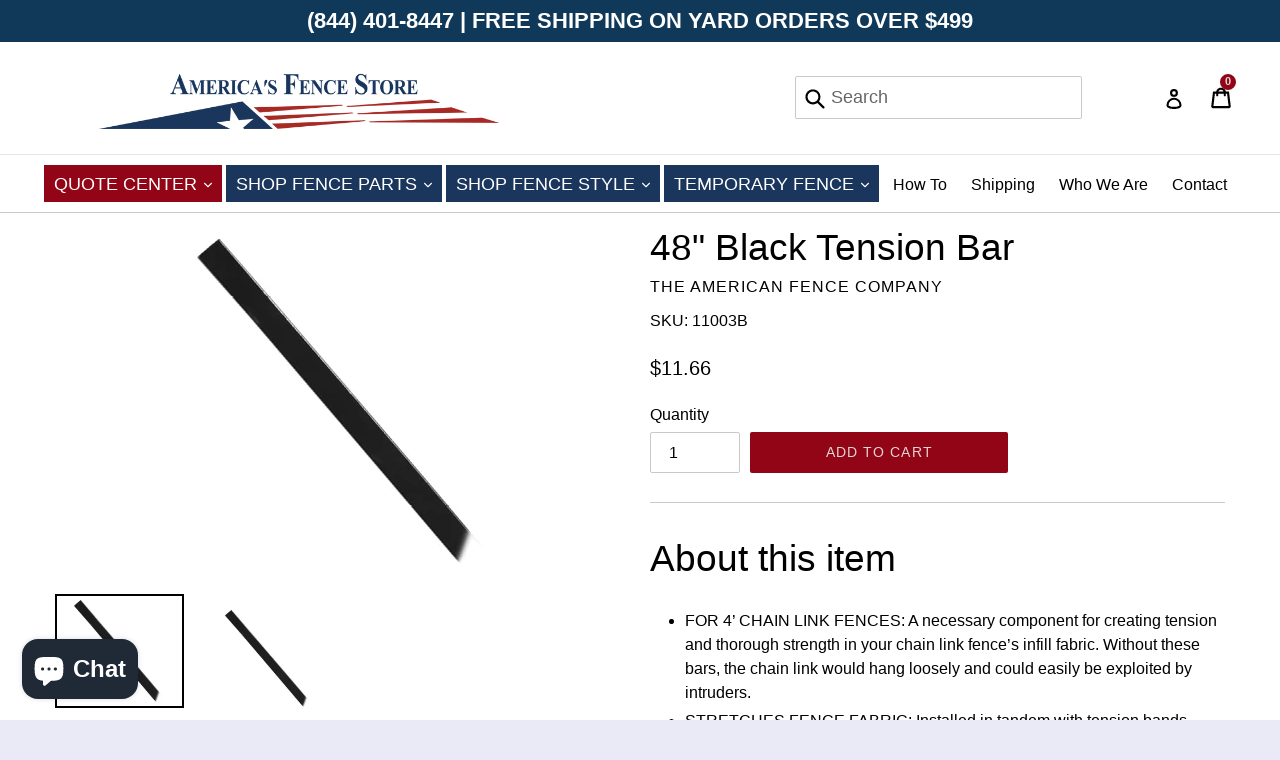

--- FILE ---
content_type: text/html; charset=utf-8
request_url: https://americasfencestore.com/products/black-tension-bar-48
body_size: 31650
content:
<!doctype html>
<!--[if IE 9]> <html class="ie9 no-js" lang="en"> <![endif]-->
<!--[if (gt IE 9)|!(IE)]><!--> <html class="no-js" lang="en"> <!--<![endif]-->
<head>

  <!-- Google Tag Manager -->
  <script>(function(w,d,s,l,i){w[l]=w[l]||[];w[l].push({'gtm.start':
  new Date().getTime(),event:'gtm.js'});var f=d.getElementsByTagName(s)[0],
  j=d.createElement(s),dl=l!='dataLayer'?'&l='+l:'';j.async=true;j.src=
  'https://www.googletagmanager.com/gtm.js?id='+i+dl;f.parentNode.insertBefore(j,f);
  })(window,document,'script','dataLayer','GTM-PX5JG9S');</script>
  <!-- End Google Tag Manager -->

  
  <meta charset="utf-8">
  <meta http-equiv="X-UA-Compatible" content="IE=edge,chrome=1">
  <meta name="viewport" content="width=device-width,initial-scale=1">
  <meta name="theme-color" content="#910516">
  <link rel="canonical" href="https://americasfencestore.com/products/black-tension-bar-48">

  
    <link rel="shortcut icon" href="//americasfencestore.com/cdn/shop/files/fence_32x32.png?v=1613552963" type="image/png">
  

  
  <title>
    48&quot; Black Tension Bar
    
    
    
      &ndash; America&#39;s Fence Store
    
  </title>
  

  
    <meta name="description" content="The 48&quot; Black Tension Bar is used for building 4&#39; chain link fences. When building chain link fences, tension bars are used to help stretch fabric, providing tautness so the fabric is secure. Features black vinyl coating and highly rust resistant.">
  

  <!-- /snippets/social-meta-tags.liquid -->
<meta property="og:site_name" content="America&#39;s Fence Store">
<meta property="og:url" content="https://americasfencestore.com/products/black-tension-bar-48">
<meta property="og:title" content="48" Black Tension Bar">
<meta property="og:type" content="product">
<meta property="og:description" content="The 48&quot; Black Tension Bar is used for building 4&#39; chain link fences. When building chain link fences, tension bars are used to help stretch fabric, providing tautness so the fabric is secure. Features black vinyl coating and highly rust resistant."><meta property="og:price:amount" content="11.66">
  <meta property="og:price:currency" content="USD"><meta property="og:image" content="http://americasfencestore.com/cdn/shop/products/r-bl_tension_bar_78f9fbfe-a533-4e53-ba97-38472059a81f_1024x1024.png?v=1509561924"><meta property="og:image" content="http://americasfencestore.com/cdn/shop/products/black_tension_bar__61276_1024x1024.jpg?v=1509561924">
<meta property="og:image:secure_url" content="https://americasfencestore.com/cdn/shop/products/r-bl_tension_bar_78f9fbfe-a533-4e53-ba97-38472059a81f_1024x1024.png?v=1509561924"><meta property="og:image:secure_url" content="https://americasfencestore.com/cdn/shop/products/black_tension_bar__61276_1024x1024.jpg?v=1509561924">

<meta name="twitter:site" content="@americanfenceom">
<meta name="twitter:card" content="summary_large_image">
<meta name="twitter:title" content="48" Black Tension Bar">
<meta name="twitter:description" content="The 48&quot; Black Tension Bar is used for building 4&#39; chain link fences. When building chain link fences, tension bars are used to help stretch fabric, providing tautness so the fabric is secure. Features black vinyl coating and highly rust resistant.">


  <link href="//americasfencestore.com/cdn/shop/t/24/assets/theme.scss.css?v=164900642103451198521696532174" rel="stylesheet" type="text/css" media="all" />
  <link href="//americasfencestore.com/cdn/shop/t/24/assets/custom.css?v=771789213377212771759334130" rel="stylesheet" type="text/css" media="all" />
  


  <link rel="stylesheet" type="text/css" href="//maxcdn.bootstrapcdn.com/font-awesome/4.7.0/css/font-awesome.min.css">

  <script>
    var theme = {
      strings: {
        addToCart: "Add to cart",
        soldOut: "Sold out",
        unavailable: "Unavailable",
        showMore: "Show More",
        showLess: "Show Less",
        addressError: "Error looking up that address",
        addressNoResults: "No results for that address",
        addressQueryLimit: "You have exceeded the Google API usage limit. Consider upgrading to a \u003ca href=\"https:\/\/developers.google.com\/maps\/premium\/usage-limits\"\u003ePremium Plan\u003c\/a\u003e.",
        authError: "There was a problem authenticating your Google Maps account."
      },
      moneyFormat: "${{amount}}"
    }

    document.documentElement.className = document.documentElement.className.replace('no-js', 'js');
  </script>

  <!--[if (lte IE 9) ]><script src="//americasfencestore.com/cdn/shop/t/24/assets/match-media.min.js?v=22265819453975888031692386861" type="text/javascript"></script><![endif]-->

  

  <!--[if (gt IE 9)|!(IE)]><!--><script src="//americasfencestore.com/cdn/shop/t/24/assets/lazysizes.js?v=68441465964607740661692386857" async="async"></script><!--<![endif]-->
  <!--[if lte IE 9]><script src="//americasfencestore.com/cdn/shop/t/24/assets/lazysizes.min.js?v=18679"></script><![endif]-->

  <!--[if (gt IE 9)|!(IE)]><!--><script src="//americasfencestore.com/cdn/shop/t/24/assets/vendor.js?v=136118274122071307521692386875" defer="defer"></script><!--<![endif]-->
  <!--[if lte IE 9]><script src="//americasfencestore.com/cdn/shop/t/24/assets/vendor.js?v=136118274122071307521692386875"></script><![endif]-->

  <!--[if (gt IE 9)|!(IE)]><!--><script src="//americasfencestore.com/cdn/shop/t/24/assets/theme.js?v=8032335596437747791732635566" defer="defer"></script><!--<![endif]-->
  <!--[if lte IE 9]><script src="//americasfencestore.com/cdn/shop/t/24/assets/theme.js?v=8032335596437747791732635566"></script><![endif]-->
  <script>window.performance && window.performance.mark && window.performance.mark('shopify.content_for_header.start');</script><meta id="shopify-digital-wallet" name="shopify-digital-wallet" content="/23937423/digital_wallets/dialog">
<meta name="shopify-checkout-api-token" content="ab1292ebc0292bde55b05eafc7c4dee8">
<link rel="alternate" type="application/json+oembed" href="https://americasfencestore.com/products/black-tension-bar-48.oembed">
<script async="async" src="/checkouts/internal/preloads.js?locale=en-US"></script>
<link rel="preconnect" href="https://shop.app" crossorigin="anonymous">
<script async="async" src="https://shop.app/checkouts/internal/preloads.js?locale=en-US&shop_id=23937423" crossorigin="anonymous"></script>
<script id="apple-pay-shop-capabilities" type="application/json">{"shopId":23937423,"countryCode":"US","currencyCode":"USD","merchantCapabilities":["supports3DS"],"merchantId":"gid:\/\/shopify\/Shop\/23937423","merchantName":"America's Fence Store","requiredBillingContactFields":["postalAddress","email","phone"],"requiredShippingContactFields":["postalAddress","email","phone"],"shippingType":"shipping","supportedNetworks":["visa","masterCard","amex","discover","elo","jcb"],"total":{"type":"pending","label":"America's Fence Store","amount":"1.00"},"shopifyPaymentsEnabled":true,"supportsSubscriptions":true}</script>
<script id="shopify-features" type="application/json">{"accessToken":"ab1292ebc0292bde55b05eafc7c4dee8","betas":["rich-media-storefront-analytics"],"domain":"americasfencestore.com","predictiveSearch":true,"shopId":23937423,"locale":"en"}</script>
<script>var Shopify = Shopify || {};
Shopify.shop = "the-american-fence-company.myshopify.com";
Shopify.locale = "en";
Shopify.currency = {"active":"USD","rate":"1.0"};
Shopify.country = "US";
Shopify.theme = {"name":"New AFS Theme Draw My Fence \u0026 CFP Liquid","id":121506758750,"schema_name":"AFS","schema_version":"1.6.4","theme_store_id":796,"role":"main"};
Shopify.theme.handle = "null";
Shopify.theme.style = {"id":null,"handle":null};
Shopify.cdnHost = "americasfencestore.com/cdn";
Shopify.routes = Shopify.routes || {};
Shopify.routes.root = "/";</script>
<script type="module">!function(o){(o.Shopify=o.Shopify||{}).modules=!0}(window);</script>
<script>!function(o){function n(){var o=[];function n(){o.push(Array.prototype.slice.apply(arguments))}return n.q=o,n}var t=o.Shopify=o.Shopify||{};t.loadFeatures=n(),t.autoloadFeatures=n()}(window);</script>
<script>
  window.ShopifyPay = window.ShopifyPay || {};
  window.ShopifyPay.apiHost = "shop.app\/pay";
  window.ShopifyPay.redirectState = null;
</script>
<script id="shop-js-analytics" type="application/json">{"pageType":"product"}</script>
<script defer="defer" async type="module" src="//americasfencestore.com/cdn/shopifycloud/shop-js/modules/v2/client.init-shop-cart-sync_C5BV16lS.en.esm.js"></script>
<script defer="defer" async type="module" src="//americasfencestore.com/cdn/shopifycloud/shop-js/modules/v2/chunk.common_CygWptCX.esm.js"></script>
<script type="module">
  await import("//americasfencestore.com/cdn/shopifycloud/shop-js/modules/v2/client.init-shop-cart-sync_C5BV16lS.en.esm.js");
await import("//americasfencestore.com/cdn/shopifycloud/shop-js/modules/v2/chunk.common_CygWptCX.esm.js");

  window.Shopify.SignInWithShop?.initShopCartSync?.({"fedCMEnabled":true,"windoidEnabled":true});

</script>
<script>
  window.Shopify = window.Shopify || {};
  if (!window.Shopify.featureAssets) window.Shopify.featureAssets = {};
  window.Shopify.featureAssets['shop-js'] = {"shop-cart-sync":["modules/v2/client.shop-cart-sync_ZFArdW7E.en.esm.js","modules/v2/chunk.common_CygWptCX.esm.js"],"init-fed-cm":["modules/v2/client.init-fed-cm_CmiC4vf6.en.esm.js","modules/v2/chunk.common_CygWptCX.esm.js"],"shop-button":["modules/v2/client.shop-button_tlx5R9nI.en.esm.js","modules/v2/chunk.common_CygWptCX.esm.js"],"shop-cash-offers":["modules/v2/client.shop-cash-offers_DOA2yAJr.en.esm.js","modules/v2/chunk.common_CygWptCX.esm.js","modules/v2/chunk.modal_D71HUcav.esm.js"],"init-windoid":["modules/v2/client.init-windoid_sURxWdc1.en.esm.js","modules/v2/chunk.common_CygWptCX.esm.js"],"shop-toast-manager":["modules/v2/client.shop-toast-manager_ClPi3nE9.en.esm.js","modules/v2/chunk.common_CygWptCX.esm.js"],"init-shop-email-lookup-coordinator":["modules/v2/client.init-shop-email-lookup-coordinator_B8hsDcYM.en.esm.js","modules/v2/chunk.common_CygWptCX.esm.js"],"init-shop-cart-sync":["modules/v2/client.init-shop-cart-sync_C5BV16lS.en.esm.js","modules/v2/chunk.common_CygWptCX.esm.js"],"avatar":["modules/v2/client.avatar_BTnouDA3.en.esm.js"],"pay-button":["modules/v2/client.pay-button_FdsNuTd3.en.esm.js","modules/v2/chunk.common_CygWptCX.esm.js"],"init-customer-accounts":["modules/v2/client.init-customer-accounts_DxDtT_ad.en.esm.js","modules/v2/client.shop-login-button_C5VAVYt1.en.esm.js","modules/v2/chunk.common_CygWptCX.esm.js","modules/v2/chunk.modal_D71HUcav.esm.js"],"init-shop-for-new-customer-accounts":["modules/v2/client.init-shop-for-new-customer-accounts_ChsxoAhi.en.esm.js","modules/v2/client.shop-login-button_C5VAVYt1.en.esm.js","modules/v2/chunk.common_CygWptCX.esm.js","modules/v2/chunk.modal_D71HUcav.esm.js"],"shop-login-button":["modules/v2/client.shop-login-button_C5VAVYt1.en.esm.js","modules/v2/chunk.common_CygWptCX.esm.js","modules/v2/chunk.modal_D71HUcav.esm.js"],"init-customer-accounts-sign-up":["modules/v2/client.init-customer-accounts-sign-up_CPSyQ0Tj.en.esm.js","modules/v2/client.shop-login-button_C5VAVYt1.en.esm.js","modules/v2/chunk.common_CygWptCX.esm.js","modules/v2/chunk.modal_D71HUcav.esm.js"],"shop-follow-button":["modules/v2/client.shop-follow-button_Cva4Ekp9.en.esm.js","modules/v2/chunk.common_CygWptCX.esm.js","modules/v2/chunk.modal_D71HUcav.esm.js"],"checkout-modal":["modules/v2/client.checkout-modal_BPM8l0SH.en.esm.js","modules/v2/chunk.common_CygWptCX.esm.js","modules/v2/chunk.modal_D71HUcav.esm.js"],"lead-capture":["modules/v2/client.lead-capture_Bi8yE_yS.en.esm.js","modules/v2/chunk.common_CygWptCX.esm.js","modules/v2/chunk.modal_D71HUcav.esm.js"],"shop-login":["modules/v2/client.shop-login_D6lNrXab.en.esm.js","modules/v2/chunk.common_CygWptCX.esm.js","modules/v2/chunk.modal_D71HUcav.esm.js"],"payment-terms":["modules/v2/client.payment-terms_CZxnsJam.en.esm.js","modules/v2/chunk.common_CygWptCX.esm.js","modules/v2/chunk.modal_D71HUcav.esm.js"]};
</script>
<script>(function() {
  var isLoaded = false;
  function asyncLoad() {
    if (isLoaded) return;
    isLoaded = true;
    var urls = ["https:\/\/www.improvedcontactform.com\/icf.js?shop=the-american-fence-company.myshopify.com","\/\/d1liekpayvooaz.cloudfront.net\/apps\/customizery\/customizery.js?shop=the-american-fence-company.myshopify.com","https:\/\/apps.synctrack.io\/cta-buttons\/\/cta-group-button.js?v=1652242737\u0026shop=the-american-fence-company.myshopify.com","https:\/\/cdn.recovermycart.com\/scripts\/CartJS_v2.min.js?shop=the-american-fence-company.myshopify.com\u0026shop=the-american-fence-company.myshopify.com"];
    for (var i = 0; i < urls.length; i++) {
      var s = document.createElement('script');
      s.type = 'text/javascript';
      s.async = true;
      s.src = urls[i];
      var x = document.getElementsByTagName('script')[0];
      x.parentNode.insertBefore(s, x);
    }
  };
  if(window.attachEvent) {
    window.attachEvent('onload', asyncLoad);
  } else {
    window.addEventListener('load', asyncLoad, false);
  }
})();</script>
<script id="__st">var __st={"a":23937423,"offset":-21600,"reqid":"5d001aac-53eb-4e08-87d0-7ae7152399a7-1768614170","pageurl":"americasfencestore.com\/products\/black-tension-bar-48","u":"d16d6081b5f8","p":"product","rtyp":"product","rid":237081985052};</script>
<script>window.ShopifyPaypalV4VisibilityTracking = true;</script>
<script id="captcha-bootstrap">!function(){'use strict';const t='contact',e='account',n='new_comment',o=[[t,t],['blogs',n],['comments',n],[t,'customer']],c=[[e,'customer_login'],[e,'guest_login'],[e,'recover_customer_password'],[e,'create_customer']],r=t=>t.map((([t,e])=>`form[action*='/${t}']:not([data-nocaptcha='true']) input[name='form_type'][value='${e}']`)).join(','),a=t=>()=>t?[...document.querySelectorAll(t)].map((t=>t.form)):[];function s(){const t=[...o],e=r(t);return a(e)}const i='password',u='form_key',d=['recaptcha-v3-token','g-recaptcha-response','h-captcha-response',i],f=()=>{try{return window.sessionStorage}catch{return}},m='__shopify_v',_=t=>t.elements[u];function p(t,e,n=!1){try{const o=window.sessionStorage,c=JSON.parse(o.getItem(e)),{data:r}=function(t){const{data:e,action:n}=t;return t[m]||n?{data:e,action:n}:{data:t,action:n}}(c);for(const[e,n]of Object.entries(r))t.elements[e]&&(t.elements[e].value=n);n&&o.removeItem(e)}catch(o){console.error('form repopulation failed',{error:o})}}const l='form_type',E='cptcha';function T(t){t.dataset[E]=!0}const w=window,h=w.document,L='Shopify',v='ce_forms',y='captcha';let A=!1;((t,e)=>{const n=(g='f06e6c50-85a8-45c8-87d0-21a2b65856fe',I='https://cdn.shopify.com/shopifycloud/storefront-forms-hcaptcha/ce_storefront_forms_captcha_hcaptcha.v1.5.2.iife.js',D={infoText:'Protected by hCaptcha',privacyText:'Privacy',termsText:'Terms'},(t,e,n)=>{const o=w[L][v],c=o.bindForm;if(c)return c(t,g,e,D).then(n);var r;o.q.push([[t,g,e,D],n]),r=I,A||(h.body.append(Object.assign(h.createElement('script'),{id:'captcha-provider',async:!0,src:r})),A=!0)});var g,I,D;w[L]=w[L]||{},w[L][v]=w[L][v]||{},w[L][v].q=[],w[L][y]=w[L][y]||{},w[L][y].protect=function(t,e){n(t,void 0,e),T(t)},Object.freeze(w[L][y]),function(t,e,n,w,h,L){const[v,y,A,g]=function(t,e,n){const i=e?o:[],u=t?c:[],d=[...i,...u],f=r(d),m=r(i),_=r(d.filter((([t,e])=>n.includes(e))));return[a(f),a(m),a(_),s()]}(w,h,L),I=t=>{const e=t.target;return e instanceof HTMLFormElement?e:e&&e.form},D=t=>v().includes(t);t.addEventListener('submit',(t=>{const e=I(t);if(!e)return;const n=D(e)&&!e.dataset.hcaptchaBound&&!e.dataset.recaptchaBound,o=_(e),c=g().includes(e)&&(!o||!o.value);(n||c)&&t.preventDefault(),c&&!n&&(function(t){try{if(!f())return;!function(t){const e=f();if(!e)return;const n=_(t);if(!n)return;const o=n.value;o&&e.removeItem(o)}(t);const e=Array.from(Array(32),(()=>Math.random().toString(36)[2])).join('');!function(t,e){_(t)||t.append(Object.assign(document.createElement('input'),{type:'hidden',name:u})),t.elements[u].value=e}(t,e),function(t,e){const n=f();if(!n)return;const o=[...t.querySelectorAll(`input[type='${i}']`)].map((({name:t})=>t)),c=[...d,...o],r={};for(const[a,s]of new FormData(t).entries())c.includes(a)||(r[a]=s);n.setItem(e,JSON.stringify({[m]:1,action:t.action,data:r}))}(t,e)}catch(e){console.error('failed to persist form',e)}}(e),e.submit())}));const S=(t,e)=>{t&&!t.dataset[E]&&(n(t,e.some((e=>e===t))),T(t))};for(const o of['focusin','change'])t.addEventListener(o,(t=>{const e=I(t);D(e)&&S(e,y())}));const B=e.get('form_key'),M=e.get(l),P=B&&M;t.addEventListener('DOMContentLoaded',(()=>{const t=y();if(P)for(const e of t)e.elements[l].value===M&&p(e,B);[...new Set([...A(),...v().filter((t=>'true'===t.dataset.shopifyCaptcha))])].forEach((e=>S(e,t)))}))}(h,new URLSearchParams(w.location.search),n,t,e,['guest_login'])})(!0,!0)}();</script>
<script integrity="sha256-4kQ18oKyAcykRKYeNunJcIwy7WH5gtpwJnB7kiuLZ1E=" data-source-attribution="shopify.loadfeatures" defer="defer" src="//americasfencestore.com/cdn/shopifycloud/storefront/assets/storefront/load_feature-a0a9edcb.js" crossorigin="anonymous"></script>
<script crossorigin="anonymous" defer="defer" src="//americasfencestore.com/cdn/shopifycloud/storefront/assets/shopify_pay/storefront-65b4c6d7.js?v=20250812"></script>
<script data-source-attribution="shopify.dynamic_checkout.dynamic.init">var Shopify=Shopify||{};Shopify.PaymentButton=Shopify.PaymentButton||{isStorefrontPortableWallets:!0,init:function(){window.Shopify.PaymentButton.init=function(){};var t=document.createElement("script");t.src="https://americasfencestore.com/cdn/shopifycloud/portable-wallets/latest/portable-wallets.en.js",t.type="module",document.head.appendChild(t)}};
</script>
<script data-source-attribution="shopify.dynamic_checkout.buyer_consent">
  function portableWalletsHideBuyerConsent(e){var t=document.getElementById("shopify-buyer-consent"),n=document.getElementById("shopify-subscription-policy-button");t&&n&&(t.classList.add("hidden"),t.setAttribute("aria-hidden","true"),n.removeEventListener("click",e))}function portableWalletsShowBuyerConsent(e){var t=document.getElementById("shopify-buyer-consent"),n=document.getElementById("shopify-subscription-policy-button");t&&n&&(t.classList.remove("hidden"),t.removeAttribute("aria-hidden"),n.addEventListener("click",e))}window.Shopify?.PaymentButton&&(window.Shopify.PaymentButton.hideBuyerConsent=portableWalletsHideBuyerConsent,window.Shopify.PaymentButton.showBuyerConsent=portableWalletsShowBuyerConsent);
</script>
<script data-source-attribution="shopify.dynamic_checkout.cart.bootstrap">document.addEventListener("DOMContentLoaded",(function(){function t(){return document.querySelector("shopify-accelerated-checkout-cart, shopify-accelerated-checkout")}if(t())Shopify.PaymentButton.init();else{new MutationObserver((function(e,n){t()&&(Shopify.PaymentButton.init(),n.disconnect())})).observe(document.body,{childList:!0,subtree:!0})}}));
</script>
<link id="shopify-accelerated-checkout-styles" rel="stylesheet" media="screen" href="https://americasfencestore.com/cdn/shopifycloud/portable-wallets/latest/accelerated-checkout-backwards-compat.css" crossorigin="anonymous">
<style id="shopify-accelerated-checkout-cart">
        #shopify-buyer-consent {
  margin-top: 1em;
  display: inline-block;
  width: 100%;
}

#shopify-buyer-consent.hidden {
  display: none;
}

#shopify-subscription-policy-button {
  background: none;
  border: none;
  padding: 0;
  text-decoration: underline;
  font-size: inherit;
  cursor: pointer;
}

#shopify-subscription-policy-button::before {
  box-shadow: none;
}

      </style>

<script>window.performance && window.performance.mark && window.performance.mark('shopify.content_for_header.end');</script>
  
  <script src="//americasfencestore.com/cdn/shop/t/24/assets/cookie.js?v=32121123305842524811692386850" defer="defer"></script>
  <script src="//cdnjs.cloudflare.com/ajax/libs/handlebars.js/4.1.2/handlebars.min.js"></script>
  
  	<script src="//ajax.googleapis.com/ajax/libs/jquery/1.11.0/jquery.min.js" type="text/javascript"></script>
  

  
  <script src="//americasfencestore.com/cdn/shopifycloud/storefront/assets/themes_support/api.jquery-7ab1a3a4.js" type="text/javascript"></script>
  
 
  <script>
    if(window.location.pathname == '/collections/commercial-galvanized-chain-link/gate-hardware'){
      document.title = "Commercial Chain Link Fence Parts: Chain Link Gate Hardware";
      document.querySelector('meta[name="description"]').setAttribute("content", "Find all the galvanized chain link fence gate parts you need to repair or upgrade your business's commercial chain link fence. Shop our selection today.");
    }
    
    if(window.location.pathname == '/collections/vinyl-fence/rails'){
      document.title = "Vinyl Fence Rails - PVC Fence Rails - American Fence Store";
      document.querySelector('meta[name="description"]').setAttribute("content", "Find high-quality PVC and vinyl fence rails in a variety of colors at America's Fence Store! Fence rails connect your vinyl fence posts and support pickets.");
    }
  </script>
  
<!--begin-bc-sf-filter-css-->
  <style data-id="bc-sf-filter-style" type="text/css">
      #bc-sf-filter-options-wrapper .bc-sf-filter-option-block .bc-sf-filter-block-title h3,
      #bc-sf-filter-tree-h .bc-sf-filter-option-block .bc-sf-filter-block-title a {}
    
     .bc-sf-filter-option-block .bc-sf-filter-block-title h3>span:before {}
      .bc-sf-filter-option-block .bc-sf-filter-block-title h3>span.up:before {}
    
      #bc-sf-filter-options-wrapper .bc-sf-filter-option-block .bc-sf-filter-block-content ul li a,
      #bc-sf-filter-tree-h .bc-sf-filter-option-block .bc-sf-filter-block-content ul li a,
      .bc-sf-filter-option-block-sub_category .bc-sf-filter-block-content ul li h3 a,
      .bc-sf-filter-selection-wrapper .bc-sf-filter-selected-items .selected-item>a,
      .bc-sf-filter-selection-wrapper .bc-sf-filter-block-title h3,
      .bc-sf-filter-clear, 
      .bc-sf-filter-clear-all{}
    
      .bc-sf-filter-option-block-sub_category .bc-sf-filter-option-single-list li span.sub-icon:before {}
      .bc-sf-filter-option-block-sub_category .bc-sf-filter-option-single-list li span.sub-icon.sub-up:before {}

      #bc-sf-filter-tree-mobile button {}
    </style><link href="//americasfencestore.com/cdn/shop/t/24/assets/bc-sf-filter.scss.css?v=51854238814111763231696532174" rel="stylesheet" type="text/css" media="all" /><!--start-bc-al-css--><!--end-bc-al-css-->
    <!--start-bc-widget-css--><!--end-bc-widget-css-->

<!--end-bc-sf-filter-css-->
    <!-- begin-afs-locations-css -->
    <style>
  #afs-locations-container,
  .afs-location-info {
    display: grid;
    justify-items: baseline;
  }

  #afs-locations-container {
    grid-template-columns: 1fr 1fr;
    gap: 2rem;
  }

  .afs-location-info {
    gap: .75rem;
  }

  .afs-location-info p {
    margin: 0;
  }
</style>
  <!-- end afs-locations-css -->

  <!-- if CFP related products, set noindex -->
  

  <!-- Meta Pixel Code -->
  <script>
  !function(f,b,e,v,n,t,s)
  {if(f.fbq)return;n=f.fbq=function(){n.callMethod?
  n.callMethod.apply(n,arguments):n.queue.push(arguments)};
  if(!f._fbq)f._fbq=n;n.push=n;n.loaded=!0;n.version='2.0';
  n.queue=[];t=b.createElement(e);t.async=!0;
  t.src=v;s=b.getElementsByTagName(e)[0];
  s.parentNode.insertBefore(t,s)}(window, document,'script',
  'https://connect.facebook.net/en_US/fbevents.js');
  fbq('init', '592616530096972');
  fbq('track', 'PageView');
  </script>
  <noscript><img height="1" width="1" style="display:none"
  src="https://www.facebook.com/tr?id=592616530096972&ev=PageView&noscript=1"
  /></noscript>
  <!-- End Meta Pixel Code -->
  
<script src="https://cdn.shopify.com/extensions/7bc9bb47-adfa-4267-963e-cadee5096caf/inbox-1252/assets/inbox-chat-loader.js" type="text/javascript" defer="defer"></script>
<link href="https://monorail-edge.shopifysvc.com" rel="dns-prefetch">
<script>(function(){if ("sendBeacon" in navigator && "performance" in window) {try {var session_token_from_headers = performance.getEntriesByType('navigation')[0].serverTiming.find(x => x.name == '_s').description;} catch {var session_token_from_headers = undefined;}var session_cookie_matches = document.cookie.match(/_shopify_s=([^;]*)/);var session_token_from_cookie = session_cookie_matches && session_cookie_matches.length === 2 ? session_cookie_matches[1] : "";var session_token = session_token_from_headers || session_token_from_cookie || "";function handle_abandonment_event(e) {var entries = performance.getEntries().filter(function(entry) {return /monorail-edge.shopifysvc.com/.test(entry.name);});if (!window.abandonment_tracked && entries.length === 0) {window.abandonment_tracked = true;var currentMs = Date.now();var navigation_start = performance.timing.navigationStart;var payload = {shop_id: 23937423,url: window.location.href,navigation_start,duration: currentMs - navigation_start,session_token,page_type: "product"};window.navigator.sendBeacon("https://monorail-edge.shopifysvc.com/v1/produce", JSON.stringify({schema_id: "online_store_buyer_site_abandonment/1.1",payload: payload,metadata: {event_created_at_ms: currentMs,event_sent_at_ms: currentMs}}));}}window.addEventListener('pagehide', handle_abandonment_event);}}());</script>
<script id="web-pixels-manager-setup">(function e(e,d,r,n,o){if(void 0===o&&(o={}),!Boolean(null===(a=null===(i=window.Shopify)||void 0===i?void 0:i.analytics)||void 0===a?void 0:a.replayQueue)){var i,a;window.Shopify=window.Shopify||{};var t=window.Shopify;t.analytics=t.analytics||{};var s=t.analytics;s.replayQueue=[],s.publish=function(e,d,r){return s.replayQueue.push([e,d,r]),!0};try{self.performance.mark("wpm:start")}catch(e){}var l=function(){var e={modern:/Edge?\/(1{2}[4-9]|1[2-9]\d|[2-9]\d{2}|\d{4,})\.\d+(\.\d+|)|Firefox\/(1{2}[4-9]|1[2-9]\d|[2-9]\d{2}|\d{4,})\.\d+(\.\d+|)|Chrom(ium|e)\/(9{2}|\d{3,})\.\d+(\.\d+|)|(Maci|X1{2}).+ Version\/(15\.\d+|(1[6-9]|[2-9]\d|\d{3,})\.\d+)([,.]\d+|)( \(\w+\)|)( Mobile\/\w+|) Safari\/|Chrome.+OPR\/(9{2}|\d{3,})\.\d+\.\d+|(CPU[ +]OS|iPhone[ +]OS|CPU[ +]iPhone|CPU IPhone OS|CPU iPad OS)[ +]+(15[._]\d+|(1[6-9]|[2-9]\d|\d{3,})[._]\d+)([._]\d+|)|Android:?[ /-](13[3-9]|1[4-9]\d|[2-9]\d{2}|\d{4,})(\.\d+|)(\.\d+|)|Android.+Firefox\/(13[5-9]|1[4-9]\d|[2-9]\d{2}|\d{4,})\.\d+(\.\d+|)|Android.+Chrom(ium|e)\/(13[3-9]|1[4-9]\d|[2-9]\d{2}|\d{4,})\.\d+(\.\d+|)|SamsungBrowser\/([2-9]\d|\d{3,})\.\d+/,legacy:/Edge?\/(1[6-9]|[2-9]\d|\d{3,})\.\d+(\.\d+|)|Firefox\/(5[4-9]|[6-9]\d|\d{3,})\.\d+(\.\d+|)|Chrom(ium|e)\/(5[1-9]|[6-9]\d|\d{3,})\.\d+(\.\d+|)([\d.]+$|.*Safari\/(?![\d.]+ Edge\/[\d.]+$))|(Maci|X1{2}).+ Version\/(10\.\d+|(1[1-9]|[2-9]\d|\d{3,})\.\d+)([,.]\d+|)( \(\w+\)|)( Mobile\/\w+|) Safari\/|Chrome.+OPR\/(3[89]|[4-9]\d|\d{3,})\.\d+\.\d+|(CPU[ +]OS|iPhone[ +]OS|CPU[ +]iPhone|CPU IPhone OS|CPU iPad OS)[ +]+(10[._]\d+|(1[1-9]|[2-9]\d|\d{3,})[._]\d+)([._]\d+|)|Android:?[ /-](13[3-9]|1[4-9]\d|[2-9]\d{2}|\d{4,})(\.\d+|)(\.\d+|)|Mobile Safari.+OPR\/([89]\d|\d{3,})\.\d+\.\d+|Android.+Firefox\/(13[5-9]|1[4-9]\d|[2-9]\d{2}|\d{4,})\.\d+(\.\d+|)|Android.+Chrom(ium|e)\/(13[3-9]|1[4-9]\d|[2-9]\d{2}|\d{4,})\.\d+(\.\d+|)|Android.+(UC? ?Browser|UCWEB|U3)[ /]?(15\.([5-9]|\d{2,})|(1[6-9]|[2-9]\d|\d{3,})\.\d+)\.\d+|SamsungBrowser\/(5\.\d+|([6-9]|\d{2,})\.\d+)|Android.+MQ{2}Browser\/(14(\.(9|\d{2,})|)|(1[5-9]|[2-9]\d|\d{3,})(\.\d+|))(\.\d+|)|K[Aa][Ii]OS\/(3\.\d+|([4-9]|\d{2,})\.\d+)(\.\d+|)/},d=e.modern,r=e.legacy,n=navigator.userAgent;return n.match(d)?"modern":n.match(r)?"legacy":"unknown"}(),u="modern"===l?"modern":"legacy",c=(null!=n?n:{modern:"",legacy:""})[u],f=function(e){return[e.baseUrl,"/wpm","/b",e.hashVersion,"modern"===e.buildTarget?"m":"l",".js"].join("")}({baseUrl:d,hashVersion:r,buildTarget:u}),m=function(e){var d=e.version,r=e.bundleTarget,n=e.surface,o=e.pageUrl,i=e.monorailEndpoint;return{emit:function(e){var a=e.status,t=e.errorMsg,s=(new Date).getTime(),l=JSON.stringify({metadata:{event_sent_at_ms:s},events:[{schema_id:"web_pixels_manager_load/3.1",payload:{version:d,bundle_target:r,page_url:o,status:a,surface:n,error_msg:t},metadata:{event_created_at_ms:s}}]});if(!i)return console&&console.warn&&console.warn("[Web Pixels Manager] No Monorail endpoint provided, skipping logging."),!1;try{return self.navigator.sendBeacon.bind(self.navigator)(i,l)}catch(e){}var u=new XMLHttpRequest;try{return u.open("POST",i,!0),u.setRequestHeader("Content-Type","text/plain"),u.send(l),!0}catch(e){return console&&console.warn&&console.warn("[Web Pixels Manager] Got an unhandled error while logging to Monorail."),!1}}}}({version:r,bundleTarget:l,surface:e.surface,pageUrl:self.location.href,monorailEndpoint:e.monorailEndpoint});try{o.browserTarget=l,function(e){var d=e.src,r=e.async,n=void 0===r||r,o=e.onload,i=e.onerror,a=e.sri,t=e.scriptDataAttributes,s=void 0===t?{}:t,l=document.createElement("script"),u=document.querySelector("head"),c=document.querySelector("body");if(l.async=n,l.src=d,a&&(l.integrity=a,l.crossOrigin="anonymous"),s)for(var f in s)if(Object.prototype.hasOwnProperty.call(s,f))try{l.dataset[f]=s[f]}catch(e){}if(o&&l.addEventListener("load",o),i&&l.addEventListener("error",i),u)u.appendChild(l);else{if(!c)throw new Error("Did not find a head or body element to append the script");c.appendChild(l)}}({src:f,async:!0,onload:function(){if(!function(){var e,d;return Boolean(null===(d=null===(e=window.Shopify)||void 0===e?void 0:e.analytics)||void 0===d?void 0:d.initialized)}()){var d=window.webPixelsManager.init(e)||void 0;if(d){var r=window.Shopify.analytics;r.replayQueue.forEach((function(e){var r=e[0],n=e[1],o=e[2];d.publishCustomEvent(r,n,o)})),r.replayQueue=[],r.publish=d.publishCustomEvent,r.visitor=d.visitor,r.initialized=!0}}},onerror:function(){return m.emit({status:"failed",errorMsg:"".concat(f," has failed to load")})},sri:function(e){var d=/^sha384-[A-Za-z0-9+/=]+$/;return"string"==typeof e&&d.test(e)}(c)?c:"",scriptDataAttributes:o}),m.emit({status:"loading"})}catch(e){m.emit({status:"failed",errorMsg:(null==e?void 0:e.message)||"Unknown error"})}}})({shopId: 23937423,storefrontBaseUrl: "https://americasfencestore.com",extensionsBaseUrl: "https://extensions.shopifycdn.com/cdn/shopifycloud/web-pixels-manager",monorailEndpoint: "https://monorail-edge.shopifysvc.com/unstable/produce_batch",surface: "storefront-renderer",enabledBetaFlags: ["2dca8a86"],webPixelsConfigList: [{"id":"410878046","configuration":"{\"config\":\"{\\\"google_tag_ids\\\":[\\\"AW-815601414\\\",\\\"GT-PZ6G6P8\\\"],\\\"target_country\\\":\\\"US\\\",\\\"gtag_events\\\":[{\\\"type\\\":\\\"begin_checkout\\\",\\\"action_label\\\":[\\\"G-K6HCYVXGQW\\\",\\\"AW-815601414\\\/cNV9COi4t8QaEIau9IQD\\\"]},{\\\"type\\\":\\\"search\\\",\\\"action_label\\\":[\\\"G-K6HCYVXGQW\\\",\\\"AW-815601414\\\/BDsNCMLFt8QaEIau9IQD\\\"]},{\\\"type\\\":\\\"view_item\\\",\\\"action_label\\\":[\\\"G-K6HCYVXGQW\\\",\\\"AW-815601414\\\/13SQCL_Ft8QaEIau9IQD\\\",\\\"MC-5M6PWTJZ4V\\\"]},{\\\"type\\\":\\\"purchase\\\",\\\"action_label\\\":[\\\"G-K6HCYVXGQW\\\",\\\"AW-815601414\\\/bXaaCOW4t8QaEIau9IQD\\\",\\\"MC-5M6PWTJZ4V\\\"]},{\\\"type\\\":\\\"page_view\\\",\\\"action_label\\\":[\\\"G-K6HCYVXGQW\\\",\\\"AW-815601414\\\/YNn4CLzFt8QaEIau9IQD\\\",\\\"MC-5M6PWTJZ4V\\\"]},{\\\"type\\\":\\\"add_payment_info\\\",\\\"action_label\\\":[\\\"G-K6HCYVXGQW\\\",\\\"AW-815601414\\\/6eHcCMXFt8QaEIau9IQD\\\"]},{\\\"type\\\":\\\"add_to_cart\\\",\\\"action_label\\\":[\\\"G-K6HCYVXGQW\\\",\\\"AW-815601414\\\/8oAHCOu4t8QaEIau9IQD\\\"]}],\\\"enable_monitoring_mode\\\":false}\"}","eventPayloadVersion":"v1","runtimeContext":"OPEN","scriptVersion":"b2a88bafab3e21179ed38636efcd8a93","type":"APP","apiClientId":1780363,"privacyPurposes":[],"dataSharingAdjustments":{"protectedCustomerApprovalScopes":["read_customer_address","read_customer_email","read_customer_name","read_customer_personal_data","read_customer_phone"]}},{"id":"86540382","configuration":"{\"pixel_id\":\"384729535404499\",\"pixel_type\":\"facebook_pixel\",\"metaapp_system_user_token\":\"-\"}","eventPayloadVersion":"v1","runtimeContext":"OPEN","scriptVersion":"ca16bc87fe92b6042fbaa3acc2fbdaa6","type":"APP","apiClientId":2329312,"privacyPurposes":["ANALYTICS","MARKETING","SALE_OF_DATA"],"dataSharingAdjustments":{"protectedCustomerApprovalScopes":["read_customer_address","read_customer_email","read_customer_name","read_customer_personal_data","read_customer_phone"]}},{"id":"54329438","eventPayloadVersion":"v1","runtimeContext":"LAX","scriptVersion":"1","type":"CUSTOM","privacyPurposes":["MARKETING"],"name":"Meta pixel (migrated)"},{"id":"shopify-app-pixel","configuration":"{}","eventPayloadVersion":"v1","runtimeContext":"STRICT","scriptVersion":"0450","apiClientId":"shopify-pixel","type":"APP","privacyPurposes":["ANALYTICS","MARKETING"]},{"id":"shopify-custom-pixel","eventPayloadVersion":"v1","runtimeContext":"LAX","scriptVersion":"0450","apiClientId":"shopify-pixel","type":"CUSTOM","privacyPurposes":["ANALYTICS","MARKETING"]}],isMerchantRequest: false,initData: {"shop":{"name":"America's Fence Store","paymentSettings":{"currencyCode":"USD"},"myshopifyDomain":"the-american-fence-company.myshopify.com","countryCode":"US","storefrontUrl":"https:\/\/americasfencestore.com"},"customer":null,"cart":null,"checkout":null,"productVariants":[{"price":{"amount":11.66,"currencyCode":"USD"},"product":{"title":"48\" Black Tension Bar","vendor":"The American Fence Company","id":"237081985052","untranslatedTitle":"48\" Black Tension Bar","url":"\/products\/black-tension-bar-48","type":"Black Vinyl Chain Link Fittings"},"id":"3551556403228","image":{"src":"\/\/americasfencestore.com\/cdn\/shop\/products\/r-bl_tension_bar_78f9fbfe-a533-4e53-ba97-38472059a81f.png?v=1509561924"},"sku":"11003B","title":"Default Title","untranslatedTitle":"Default Title"}],"purchasingCompany":null},},"https://americasfencestore.com/cdn","fcfee988w5aeb613cpc8e4bc33m6693e112",{"modern":"","legacy":""},{"shopId":"23937423","storefrontBaseUrl":"https:\/\/americasfencestore.com","extensionBaseUrl":"https:\/\/extensions.shopifycdn.com\/cdn\/shopifycloud\/web-pixels-manager","surface":"storefront-renderer","enabledBetaFlags":"[\"2dca8a86\"]","isMerchantRequest":"false","hashVersion":"fcfee988w5aeb613cpc8e4bc33m6693e112","publish":"custom","events":"[[\"page_viewed\",{}],[\"product_viewed\",{\"productVariant\":{\"price\":{\"amount\":11.66,\"currencyCode\":\"USD\"},\"product\":{\"title\":\"48\\\" Black Tension Bar\",\"vendor\":\"The American Fence Company\",\"id\":\"237081985052\",\"untranslatedTitle\":\"48\\\" Black Tension Bar\",\"url\":\"\/products\/black-tension-bar-48\",\"type\":\"Black Vinyl Chain Link Fittings\"},\"id\":\"3551556403228\",\"image\":{\"src\":\"\/\/americasfencestore.com\/cdn\/shop\/products\/r-bl_tension_bar_78f9fbfe-a533-4e53-ba97-38472059a81f.png?v=1509561924\"},\"sku\":\"11003B\",\"title\":\"Default Title\",\"untranslatedTitle\":\"Default Title\"}}]]"});</script><script>
  window.ShopifyAnalytics = window.ShopifyAnalytics || {};
  window.ShopifyAnalytics.meta = window.ShopifyAnalytics.meta || {};
  window.ShopifyAnalytics.meta.currency = 'USD';
  var meta = {"product":{"id":237081985052,"gid":"gid:\/\/shopify\/Product\/237081985052","vendor":"The American Fence Company","type":"Black Vinyl Chain Link Fittings","handle":"black-tension-bar-48","variants":[{"id":3551556403228,"price":1166,"name":"48\" Black Tension Bar","public_title":null,"sku":"11003B"}],"remote":false},"page":{"pageType":"product","resourceType":"product","resourceId":237081985052,"requestId":"5d001aac-53eb-4e08-87d0-7ae7152399a7-1768614170"}};
  for (var attr in meta) {
    window.ShopifyAnalytics.meta[attr] = meta[attr];
  }
</script>
<script class="analytics">
  (function () {
    var customDocumentWrite = function(content) {
      var jquery = null;

      if (window.jQuery) {
        jquery = window.jQuery;
      } else if (window.Checkout && window.Checkout.$) {
        jquery = window.Checkout.$;
      }

      if (jquery) {
        jquery('body').append(content);
      }
    };

    var hasLoggedConversion = function(token) {
      if (token) {
        return document.cookie.indexOf('loggedConversion=' + token) !== -1;
      }
      return false;
    }

    var setCookieIfConversion = function(token) {
      if (token) {
        var twoMonthsFromNow = new Date(Date.now());
        twoMonthsFromNow.setMonth(twoMonthsFromNow.getMonth() + 2);

        document.cookie = 'loggedConversion=' + token + '; expires=' + twoMonthsFromNow;
      }
    }

    var trekkie = window.ShopifyAnalytics.lib = window.trekkie = window.trekkie || [];
    if (trekkie.integrations) {
      return;
    }
    trekkie.methods = [
      'identify',
      'page',
      'ready',
      'track',
      'trackForm',
      'trackLink'
    ];
    trekkie.factory = function(method) {
      return function() {
        var args = Array.prototype.slice.call(arguments);
        args.unshift(method);
        trekkie.push(args);
        return trekkie;
      };
    };
    for (var i = 0; i < trekkie.methods.length; i++) {
      var key = trekkie.methods[i];
      trekkie[key] = trekkie.factory(key);
    }
    trekkie.load = function(config) {
      trekkie.config = config || {};
      trekkie.config.initialDocumentCookie = document.cookie;
      var first = document.getElementsByTagName('script')[0];
      var script = document.createElement('script');
      script.type = 'text/javascript';
      script.onerror = function(e) {
        var scriptFallback = document.createElement('script');
        scriptFallback.type = 'text/javascript';
        scriptFallback.onerror = function(error) {
                var Monorail = {
      produce: function produce(monorailDomain, schemaId, payload) {
        var currentMs = new Date().getTime();
        var event = {
          schema_id: schemaId,
          payload: payload,
          metadata: {
            event_created_at_ms: currentMs,
            event_sent_at_ms: currentMs
          }
        };
        return Monorail.sendRequest("https://" + monorailDomain + "/v1/produce", JSON.stringify(event));
      },
      sendRequest: function sendRequest(endpointUrl, payload) {
        // Try the sendBeacon API
        if (window && window.navigator && typeof window.navigator.sendBeacon === 'function' && typeof window.Blob === 'function' && !Monorail.isIos12()) {
          var blobData = new window.Blob([payload], {
            type: 'text/plain'
          });

          if (window.navigator.sendBeacon(endpointUrl, blobData)) {
            return true;
          } // sendBeacon was not successful

        } // XHR beacon

        var xhr = new XMLHttpRequest();

        try {
          xhr.open('POST', endpointUrl);
          xhr.setRequestHeader('Content-Type', 'text/plain');
          xhr.send(payload);
        } catch (e) {
          console.log(e);
        }

        return false;
      },
      isIos12: function isIos12() {
        return window.navigator.userAgent.lastIndexOf('iPhone; CPU iPhone OS 12_') !== -1 || window.navigator.userAgent.lastIndexOf('iPad; CPU OS 12_') !== -1;
      }
    };
    Monorail.produce('monorail-edge.shopifysvc.com',
      'trekkie_storefront_load_errors/1.1',
      {shop_id: 23937423,
      theme_id: 121506758750,
      app_name: "storefront",
      context_url: window.location.href,
      source_url: "//americasfencestore.com/cdn/s/trekkie.storefront.cd680fe47e6c39ca5d5df5f0a32d569bc48c0f27.min.js"});

        };
        scriptFallback.async = true;
        scriptFallback.src = '//americasfencestore.com/cdn/s/trekkie.storefront.cd680fe47e6c39ca5d5df5f0a32d569bc48c0f27.min.js';
        first.parentNode.insertBefore(scriptFallback, first);
      };
      script.async = true;
      script.src = '//americasfencestore.com/cdn/s/trekkie.storefront.cd680fe47e6c39ca5d5df5f0a32d569bc48c0f27.min.js';
      first.parentNode.insertBefore(script, first);
    };
    trekkie.load(
      {"Trekkie":{"appName":"storefront","development":false,"defaultAttributes":{"shopId":23937423,"isMerchantRequest":null,"themeId":121506758750,"themeCityHash":"602106498139192040","contentLanguage":"en","currency":"USD"},"isServerSideCookieWritingEnabled":true,"monorailRegion":"shop_domain","enabledBetaFlags":["65f19447"]},"Session Attribution":{},"S2S":{"facebookCapiEnabled":true,"source":"trekkie-storefront-renderer","apiClientId":580111}}
    );

    var loaded = false;
    trekkie.ready(function() {
      if (loaded) return;
      loaded = true;

      window.ShopifyAnalytics.lib = window.trekkie;

      var originalDocumentWrite = document.write;
      document.write = customDocumentWrite;
      try { window.ShopifyAnalytics.merchantGoogleAnalytics.call(this); } catch(error) {};
      document.write = originalDocumentWrite;

      window.ShopifyAnalytics.lib.page(null,{"pageType":"product","resourceType":"product","resourceId":237081985052,"requestId":"5d001aac-53eb-4e08-87d0-7ae7152399a7-1768614170","shopifyEmitted":true});

      var match = window.location.pathname.match(/checkouts\/(.+)\/(thank_you|post_purchase)/)
      var token = match? match[1]: undefined;
      if (!hasLoggedConversion(token)) {
        setCookieIfConversion(token);
        window.ShopifyAnalytics.lib.track("Viewed Product",{"currency":"USD","variantId":3551556403228,"productId":237081985052,"productGid":"gid:\/\/shopify\/Product\/237081985052","name":"48\" Black Tension Bar","price":"11.66","sku":"11003B","brand":"The American Fence Company","variant":null,"category":"Black Vinyl Chain Link Fittings","nonInteraction":true,"remote":false},undefined,undefined,{"shopifyEmitted":true});
      window.ShopifyAnalytics.lib.track("monorail:\/\/trekkie_storefront_viewed_product\/1.1",{"currency":"USD","variantId":3551556403228,"productId":237081985052,"productGid":"gid:\/\/shopify\/Product\/237081985052","name":"48\" Black Tension Bar","price":"11.66","sku":"11003B","brand":"The American Fence Company","variant":null,"category":"Black Vinyl Chain Link Fittings","nonInteraction":true,"remote":false,"referer":"https:\/\/americasfencestore.com\/products\/black-tension-bar-48"});
      }
    });


        var eventsListenerScript = document.createElement('script');
        eventsListenerScript.async = true;
        eventsListenerScript.src = "//americasfencestore.com/cdn/shopifycloud/storefront/assets/shop_events_listener-3da45d37.js";
        document.getElementsByTagName('head')[0].appendChild(eventsListenerScript);

})();</script>
  <script>
  if (!window.ga || (window.ga && typeof window.ga !== 'function')) {
    window.ga = function ga() {
      (window.ga.q = window.ga.q || []).push(arguments);
      if (window.Shopify && window.Shopify.analytics && typeof window.Shopify.analytics.publish === 'function') {
        window.Shopify.analytics.publish("ga_stub_called", {}, {sendTo: "google_osp_migration"});
      }
      console.error("Shopify's Google Analytics stub called with:", Array.from(arguments), "\nSee https://help.shopify.com/manual/promoting-marketing/pixels/pixel-migration#google for more information.");
    };
    if (window.Shopify && window.Shopify.analytics && typeof window.Shopify.analytics.publish === 'function') {
      window.Shopify.analytics.publish("ga_stub_initialized", {}, {sendTo: "google_osp_migration"});
    }
  }
</script>
<script
  defer
  src="https://americasfencestore.com/cdn/shopifycloud/perf-kit/shopify-perf-kit-3.0.4.min.js"
  data-application="storefront-renderer"
  data-shop-id="23937423"
  data-render-region="gcp-us-central1"
  data-page-type="product"
  data-theme-instance-id="121506758750"
  data-theme-name="AFS"
  data-theme-version="1.6.4"
  data-monorail-region="shop_domain"
  data-resource-timing-sampling-rate="10"
  data-shs="true"
  data-shs-beacon="true"
  data-shs-export-with-fetch="true"
  data-shs-logs-sample-rate="1"
  data-shs-beacon-endpoint="https://americasfencestore.com/api/collect"
></script>
</head>

<body class="template-product">

  <!-- Google Tag Manager (noscript) -->
  <noscript><iframe src="https://www.googletagmanager.com/ns.html?id=GTM-PX5JG9S"
  height="0" width="0" style="display:none;visibility:hidden"></iframe></noscript>
  <!-- End Google Tag Manager (noscript) -->

  <a class="in-page-link visually-hidden skip-link" href="#MainContent">Skip to content</a>

  <div id="SearchDrawer" class="search-bar drawer drawer--top">
    <div class="search-bar__table">
      <div class="search-bar__table-cell search-bar__form-wrapper">
        <form class="search search-bar__form" action="/search" method="get" role="search">
          <button class="search-bar__submit search__submit btn--link" type="submit">
            <svg aria-hidden="true" focusable="false" role="presentation" class="icon icon-search" viewBox="0 0 37 40"><path d="M35.6 36l-9.8-9.8c4.1-5.4 3.6-13.2-1.3-18.1-5.4-5.4-14.2-5.4-19.7 0-5.4 5.4-5.4 14.2 0 19.7 2.6 2.6 6.1 4.1 9.8 4.1 3 0 5.9-1 8.3-2.8l9.8 9.8c.4.4.9.6 1.4.6s1-.2 1.4-.6c.9-.9.9-2.1.1-2.9zm-20.9-8.2c-2.6 0-5.1-1-7-2.9-3.9-3.9-3.9-10.1 0-14C9.6 9 12.2 8 14.7 8s5.1 1 7 2.9c3.9 3.9 3.9 10.1 0 14-1.9 1.9-4.4 2.9-7 2.9z"/></svg>
            <span class="icon__fallback-text">Submit</span>
          </button>
          <input class="search__input search-bar__input" type="search" name="q" value="" placeholder="Search" aria-label="Search">
        </form>
      </div>
      <div class="search-bar__table-cell text-right">
        <button type="button" class="btn--link search-bar__close js-drawer-close">
          <svg aria-hidden="true" focusable="false" role="presentation" class="icon icon-close" viewBox="0 0 37 40"><path d="M21.3 23l11-11c.8-.8.8-2 0-2.8-.8-.8-2-.8-2.8 0l-11 11-11-11c-.8-.8-2-.8-2.8 0-.8.8-.8 2 0 2.8l11 11-11 11c-.8.8-.8 2 0 2.8.4.4.9.6 1.4.6s1-.2 1.4-.6l11-11 11 11c.4.4.9.6 1.4.6s1-.2 1.4-.6c.8-.8.8-2 0-2.8l-11-11z"/></svg>
          <span class="icon__fallback-text">Close search</span>
        </button>
      </div>
    </div>
  </div>

  <div id="shopify-section-header" class="shopify-section">
<style>
    .notification-bar {
    background-color: #0f3859;
    }

    .notification-bar__message {
    color: #ffffff;  }

    
    .site-header__logo-image {
    max-width: 400px;
    }
    

    
</style>

<link rel="stylesheet" href="https://cdnjs.cloudflare.com/ajax/libs/font-awesome/5.15.4/css/all.min.css" integrity="sha512-1ycn6IcaQQ40/MKBW2W4Rhis/DbILU74C1vSrLJxCq57o941Ym01SwNsOMqvEBFlcgUa6xLiPY/NS5R+E6ztJQ==" crossorigin="anonymous" referrerpolicy="no-referrer" />
<div data-section-id="header" data-section-type="header-section">
    <nav class="mobile-nav-wrapper medium-up--hide" role="navigation" style="z-index: 1;">
        <ul id="MobileNav" class="mobile-nav">
            
<li class="mobile-nav__item border-bottom">
                
                <button type="button" class="btn--link js-toggle-submenu mobile-nav__link" data-target="quote-center" data-level="1">
                    Quote Center
                    <div class="mobile-nav__icon">
                        <svg aria-hidden="true" focusable="false" role="presentation" class="icon icon-chevron-right" viewBox="0 0 284.49 498.98"><defs><style>.cls-1{fill:#231f20}</style></defs><path class="cls-1" d="M223.18 628.49a35 35 0 0 1-24.75-59.75L388.17 379 198.43 189.26a35 35 0 0 1 49.5-49.5l214.49 214.49a35 35 0 0 1 0 49.5L247.93 618.24a34.89 34.89 0 0 1-24.75 10.25z" transform="translate(-188.18 -129.51)"/></svg>
                        <span class="icon__fallback-text">expand</span>
                    </div>
                </button>
                <ul class="mobile-nav__dropdown" data-parent="quote-center" data-level="2">
                    <li class="mobile-nav__item border-bottom">
                        <div class="mobile-nav__table">
                            <div class="mobile-nav__table-cell mobile-nav__return">
                                <button class="btn--link js-toggle-submenu mobile-nav__return-btn" type="button">
                                    <svg aria-hidden="true" focusable="false" role="presentation" class="icon icon-chevron-left" viewBox="0 0 284.49 498.98"><defs><style>.cls-1{fill:#231f20}</style></defs><path class="cls-1" d="M437.67 129.51a35 35 0 0 1 24.75 59.75L272.67 379l189.75 189.74a35 35 0 1 1-49.5 49.5L198.43 403.75a35 35 0 0 1 0-49.5l214.49-214.49a34.89 34.89 0 0 1 24.75-10.25z" transform="translate(-188.18 -129.51)"/></svg>
                                    <span class="icon__fallback-text">collapse</span>
                                </button>
                            </div>
                            <a href="/collections/all-complete-fence-packages" class="mobile-nav__sublist-link mobile-nav__sublist-header">
                                Quote Center
                            </a>
                        </div>
                    </li>

                    
                    

                    <li class="mobile-nav__item border-bottom">
                        
                        <a href="/pages/calculate-fence" class="mobile-nav__sublist-link draw-my-fence">
                            Draw My Fence
                        </a>
                        
                    </li>
                    
                    

                    <li class="mobile-nav__item">
                        
                        <a href="/collections/all-complete-fence-packages" class="mobile-nav__sublist-link complete-fence-packages">
                            Complete Fence Packages
                        </a>
                        
                    </li>
                    
                </ul>
                
            </li>
            
<li class="mobile-nav__item border-bottom">
                
                <button type="button" class="btn--link js-toggle-submenu mobile-nav__link" data-target="shop-fence-parts" data-level="1">
                    Shop Fence Parts
                    <div class="mobile-nav__icon">
                        <svg aria-hidden="true" focusable="false" role="presentation" class="icon icon-chevron-right" viewBox="0 0 284.49 498.98"><defs><style>.cls-1{fill:#231f20}</style></defs><path class="cls-1" d="M223.18 628.49a35 35 0 0 1-24.75-59.75L388.17 379 198.43 189.26a35 35 0 0 1 49.5-49.5l214.49 214.49a35 35 0 0 1 0 49.5L247.93 618.24a34.89 34.89 0 0 1-24.75 10.25z" transform="translate(-188.18 -129.51)"/></svg>
                        <span class="icon__fallback-text">expand</span>
                    </div>
                </button>
                <ul class="mobile-nav__dropdown" data-parent="shop-fence-parts" data-level="2">
                    <li class="mobile-nav__item border-bottom">
                        <div class="mobile-nav__table">
                            <div class="mobile-nav__table-cell mobile-nav__return">
                                <button class="btn--link js-toggle-submenu mobile-nav__return-btn" type="button">
                                    <svg aria-hidden="true" focusable="false" role="presentation" class="icon icon-chevron-left" viewBox="0 0 284.49 498.98"><defs><style>.cls-1{fill:#231f20}</style></defs><path class="cls-1" d="M437.67 129.51a35 35 0 0 1 24.75 59.75L272.67 379l189.75 189.74a35 35 0 1 1-49.5 49.5L198.43 403.75a35 35 0 0 1 0-49.5l214.49-214.49a34.89 34.89 0 0 1 24.75-10.25z" transform="translate(-188.18 -129.51)"/></svg>
                                    <span class="icon__fallback-text">collapse</span>
                                </button>
                            </div>
                            <a href="/collections/all" class="mobile-nav__sublist-link mobile-nav__sublist-header">
                                Shop Fence Parts
                            </a>
                        </div>
                    </li>

                    
                    

                    <li class="mobile-nav__item border-bottom">
                        
                        <button type="button" class="btn--link js-toggle-submenu mobile-nav__link mobile-nav__sublist-link" data-target="chain-link-galvanized">
                            Chain Link - Galvanized
                            <div class="mobile-nav__icon">
                                <svg aria-hidden="true" focusable="false" role="presentation" class="icon icon-chevron-right" viewBox="0 0 284.49 498.98"><defs><style>.cls-1{fill:#231f20}</style></defs><path class="cls-1" d="M223.18 628.49a35 35 0 0 1-24.75-59.75L388.17 379 198.43 189.26a35 35 0 0 1 49.5-49.5l214.49 214.49a35 35 0 0 1 0 49.5L247.93 618.24a34.89 34.89 0 0 1-24.75 10.25z" transform="translate(-188.18 -129.51)"/></svg>
                                <span class="icon__fallback-text">expand</span>
                            </div>
                        </button>
                        <ul class="mobile-nav__dropdown" data-parent="chain-link-galvanized" data-level="3">
                            <li class="mobile-nav__item border-bottom">
                                <div class="mobile-nav__table">
                                    <div class="mobile-nav__table-cell mobile-nav__return">
                                        <button type="button" class="btn--link js-toggle-submenu mobile-nav__return-btn" data-target="shop-fence-parts">
                                            <span class="icon__fallback-text">collapse</span>
                                        </button>
                                    </div>
                                    <a href="/collections/residential-chain-link" class="mobile-nav__sublist-link mobile-nav__sublist-header">
                                    </a>
                                </div>
                            </li>
                            
                            <li class="mobile-nav__item border-bottom">
                                <a href="/collections/galvanized-chain-link-complete-fence-packages" class="mobile-nav__sublist-link">
                                    Fence Packages
                                </a>
                            </li>
                            
                            <li class="mobile-nav__item border-bottom">
                                <a href="/collections/residential-chain-link-fittings" class="mobile-nav__sublist-link">
                                    Fittings
                                </a>
                            </li>
                            
                            <li class="mobile-nav__item border-bottom">
                                <a href="/collections/residential-chain-link-gate-hardware" class="mobile-nav__sublist-link">
                                    Gate Hardware
                                </a>
                            </li>
                            
                            <li class="mobile-nav__item border-bottom">
                                <a href="/collections/residential-chain-link-pipe" class="mobile-nav__sublist-link">
                                    Pipe
                                </a>
                            </li>
                            
                            <li class="mobile-nav__item border-bottom">
                                <a href="/collections/residential-chain-link-wire" class="mobile-nav__sublist-link">
                                    Wire
                                </a>
                            </li>
                            
                            <li class="mobile-nav__item">
                                <a href="/collections/residential-chain-link-gates" class="mobile-nav__sublist-link">
                                    Gates
                                </a>
                            </li>
                            
                        </ul>
                        
                    </li>
                    
                    

                    <li class="mobile-nav__item border-bottom">
                        
                        <button type="button" class="btn--link js-toggle-submenu mobile-nav__link mobile-nav__sublist-link" data-target="chain-link-black">
                            Chain Link - Black
                            <div class="mobile-nav__icon">
                                <svg aria-hidden="true" focusable="false" role="presentation" class="icon icon-chevron-right" viewBox="0 0 284.49 498.98"><defs><style>.cls-1{fill:#231f20}</style></defs><path class="cls-1" d="M223.18 628.49a35 35 0 0 1-24.75-59.75L388.17 379 198.43 189.26a35 35 0 0 1 49.5-49.5l214.49 214.49a35 35 0 0 1 0 49.5L247.93 618.24a34.89 34.89 0 0 1-24.75 10.25z" transform="translate(-188.18 -129.51)"/></svg>
                                <span class="icon__fallback-text">expand</span>
                            </div>
                        </button>
                        <ul class="mobile-nav__dropdown" data-parent="chain-link-black" data-level="3">
                            <li class="mobile-nav__item border-bottom">
                                <div class="mobile-nav__table">
                                    <div class="mobile-nav__table-cell mobile-nav__return">
                                        <button type="button" class="btn--link js-toggle-submenu mobile-nav__return-btn" data-target="shop-fence-parts">
                                            <span class="icon__fallback-text">collapse</span>
                                        </button>
                                    </div>
                                    <a href="/collections/colored-vinyl-chain-link" class="mobile-nav__sublist-link mobile-nav__sublist-header">
                                    </a>
                                </div>
                            </li>
                            
                            <li class="mobile-nav__item border-bottom">
                                <a href="/collections/black-vinyl-chain-link-complete-fence-packages" class="mobile-nav__sublist-link">
                                    Fence Packages
                                </a>
                            </li>
                            
                            <li class="mobile-nav__item border-bottom">
                                <a href="/collections/colored-vinyl-chain-link-fittings" class="mobile-nav__sublist-link">
                                    Fittings
                                </a>
                            </li>
                            
                            <li class="mobile-nav__item border-bottom">
                                <a href="/collections/colored-vinyl-chain-link-gate-hardware" class="mobile-nav__sublist-link">
                                    Gate Hardware
                                </a>
                            </li>
                            
                            <li class="mobile-nav__item border-bottom">
                                <a href="/collections/colored-vinyl-chain-link-pipe" class="mobile-nav__sublist-link">
                                    Pipe
                                </a>
                            </li>
                            
                            <li class="mobile-nav__item border-bottom">
                                <a href="/collections/colored-vinyl-chain-link-wire" class="mobile-nav__sublist-link">
                                    Wire
                                </a>
                            </li>
                            
                            <li class="mobile-nav__item">
                                <a href="/collections/colored-vinyl-chain-link-gates" class="mobile-nav__sublist-link">
                                    Gates
                                </a>
                            </li>
                            
                        </ul>
                        
                    </li>
                    
                    

                    <li class="mobile-nav__item border-bottom">
                        
                        <button type="button" class="btn--link js-toggle-submenu mobile-nav__link mobile-nav__sublist-link" data-target="chain-link-commercial">
                            Chain Link - Commercial
                            <div class="mobile-nav__icon">
                                <svg aria-hidden="true" focusable="false" role="presentation" class="icon icon-chevron-right" viewBox="0 0 284.49 498.98"><defs><style>.cls-1{fill:#231f20}</style></defs><path class="cls-1" d="M223.18 628.49a35 35 0 0 1-24.75-59.75L388.17 379 198.43 189.26a35 35 0 0 1 49.5-49.5l214.49 214.49a35 35 0 0 1 0 49.5L247.93 618.24a34.89 34.89 0 0 1-24.75 10.25z" transform="translate(-188.18 -129.51)"/></svg>
                                <span class="icon__fallback-text">expand</span>
                            </div>
                        </button>
                        <ul class="mobile-nav__dropdown" data-parent="chain-link-commercial" data-level="3">
                            <li class="mobile-nav__item border-bottom">
                                <div class="mobile-nav__table">
                                    <div class="mobile-nav__table-cell mobile-nav__return">
                                        <button type="button" class="btn--link js-toggle-submenu mobile-nav__return-btn" data-target="shop-fence-parts">
                                            <span class="icon__fallback-text">collapse</span>
                                        </button>
                                    </div>
                                    <a href="/collections/commercial-galvanized-chain-link" class="mobile-nav__sublist-link mobile-nav__sublist-header">
                                    </a>
                                </div>
                            </li>
                            
                            <li class="mobile-nav__item border-bottom">
                                <a href="/collections/commercial-galvanized-chain-link-fittings" class="mobile-nav__sublist-link">
                                    Fittings
                                </a>
                            </li>
                            
                            <li class="mobile-nav__item border-bottom">
                                <a href="/collections/gate-hardware" class="mobile-nav__sublist-link">
                                    Gate Hardware
                                </a>
                            </li>
                            
                            <li class="mobile-nav__item border-bottom">
                                <a href="/collections/commercial-galvanized-chain-link-pipe" class="mobile-nav__sublist-link">
                                    Pipe
                                </a>
                            </li>
                            
                            <li class="mobile-nav__item border-bottom">
                                <a href="/collections/commercial-galvanized-chain-link-wire" class="mobile-nav__sublist-link">
                                    Wire
                                </a>
                            </li>
                            
                            <li class="mobile-nav__item">
                                <a href="/collections/commercial-galvanized-chain-link-gates" class="mobile-nav__sublist-link">
                                    Gates
                                </a>
                            </li>
                            
                        </ul>
                        
                    </li>
                    
                    

                    <li class="mobile-nav__item border-bottom">
                        
                        <button type="button" class="btn--link js-toggle-submenu mobile-nav__link mobile-nav__sublist-link" data-target="ornamental-fence">
                            Ornamental Fence
                            <div class="mobile-nav__icon">
                                <svg aria-hidden="true" focusable="false" role="presentation" class="icon icon-chevron-right" viewBox="0 0 284.49 498.98"><defs><style>.cls-1{fill:#231f20}</style></defs><path class="cls-1" d="M223.18 628.49a35 35 0 0 1-24.75-59.75L388.17 379 198.43 189.26a35 35 0 0 1 49.5-49.5l214.49 214.49a35 35 0 0 1 0 49.5L247.93 618.24a34.89 34.89 0 0 1-24.75 10.25z" transform="translate(-188.18 -129.51)"/></svg>
                                <span class="icon__fallback-text">expand</span>
                            </div>
                        </button>
                        <ul class="mobile-nav__dropdown" data-parent="ornamental-fence" data-level="3">
                            <li class="mobile-nav__item border-bottom">
                                <div class="mobile-nav__table">
                                    <div class="mobile-nav__table-cell mobile-nav__return">
                                        <button type="button" class="btn--link js-toggle-submenu mobile-nav__return-btn" data-target="shop-fence-parts">
                                            <span class="icon__fallback-text">collapse</span>
                                        </button>
                                    </div>
                                    <a href="/collections/ornamental-fence" class="mobile-nav__sublist-link mobile-nav__sublist-header">
                                    </a>
                                </div>
                            </li>
                            
                            <li class="mobile-nav__item border-bottom">
                                <a href="/collections/ornamental-complete-fence-packages" class="mobile-nav__sublist-link">
                                    Fence Packages
                                </a>
                            </li>
                            
                            <li class="mobile-nav__item border-bottom">
                                <a href="/collections/ornamental-fence-panels" class="mobile-nav__sublist-link">
                                    Panels
                                </a>
                            </li>
                            
                            <li class="mobile-nav__item border-bottom">
                                <a href="/collections/ornamental-fence-posts-1" class="mobile-nav__sublist-link">
                                    Posts
                                </a>
                            </li>
                            
                            <li class="mobile-nav__item border-bottom">
                                <a href="/collections/ornamental-fence-gates" class="mobile-nav__sublist-link">
                                    Gates
                                </a>
                            </li>
                            
                            <li class="mobile-nav__item border-bottom">
                                <a href="/collections/ornamental-fence-gate-hardware" class="mobile-nav__sublist-link">
                                    Gate Hardware
                                </a>
                            </li>
                            
                            <li class="mobile-nav__item border-bottom">
                                <a href="/collections/ornamental-fence-brackets" class="mobile-nav__sublist-link">
                                    Brackets
                                </a>
                            </li>
                            
                            <li class="mobile-nav__item">
                                <a href="/collections/ornamental-fence-accessories" class="mobile-nav__sublist-link">
                                    Accessories
                                </a>
                            </li>
                            
                        </ul>
                        
                    </li>
                    
                    

                    <li class="mobile-nav__item border-bottom">
                        
                        <button type="button" class="btn--link js-toggle-submenu mobile-nav__link mobile-nav__sublist-link" data-target="wood-fence">
                            Wood Fence
                            <div class="mobile-nav__icon">
                                <svg aria-hidden="true" focusable="false" role="presentation" class="icon icon-chevron-right" viewBox="0 0 284.49 498.98"><defs><style>.cls-1{fill:#231f20}</style></defs><path class="cls-1" d="M223.18 628.49a35 35 0 0 1-24.75-59.75L388.17 379 198.43 189.26a35 35 0 0 1 49.5-49.5l214.49 214.49a35 35 0 0 1 0 49.5L247.93 618.24a34.89 34.89 0 0 1-24.75 10.25z" transform="translate(-188.18 -129.51)"/></svg>
                                <span class="icon__fallback-text">expand</span>
                            </div>
                        </button>
                        <ul class="mobile-nav__dropdown" data-parent="wood-fence" data-level="3">
                            <li class="mobile-nav__item border-bottom">
                                <div class="mobile-nav__table">
                                    <div class="mobile-nav__table-cell mobile-nav__return">
                                        <button type="button" class="btn--link js-toggle-submenu mobile-nav__return-btn" data-target="shop-fence-parts">
                                            <span class="icon__fallback-text">collapse</span>
                                        </button>
                                    </div>
                                    <a href="/collections/wood-fence" class="mobile-nav__sublist-link mobile-nav__sublist-header">
                                    </a>
                                </div>
                            </li>
                            
                            <li class="mobile-nav__item border-bottom">
                                <a href="/collections/wood-complete-fence-packages" class="mobile-nav__sublist-link">
                                    Fence Packages
                                </a>
                            </li>
                            
                            <li class="mobile-nav__item border-bottom">
                                <a href="/collections/fir-wood-panel-6-tall-x-8-wide" class="mobile-nav__sublist-link">
                                    Panels
                                </a>
                            </li>
                            
                            <li class="mobile-nav__item border-bottom">
                                <a href="/collections/wood-fence-posts" class="mobile-nav__sublist-link">
                                    Posts
                                </a>
                            </li>
                            
                            <li class="mobile-nav__item border-bottom">
                                <a href="/collections/wood-fence-rails" class="mobile-nav__sublist-link">
                                    Rails
                                </a>
                            </li>
                            
                            <li class="mobile-nav__item border-bottom">
                                <a href="/collections/wood-fence-pickets" class="mobile-nav__sublist-link">
                                    Pickets
                                </a>
                            </li>
                            
                            <li class="mobile-nav__item border-bottom">
                                <a href="/collections/wood-gate-hardware" class="mobile-nav__sublist-link">
                                    Gate Hardware
                                </a>
                            </li>
                            
                            <li class="mobile-nav__item">
                                <a href="/collections/miscellaneous-wood-fence-supplies" class="mobile-nav__sublist-link">
                                    Miscellaneous
                                </a>
                            </li>
                            
                        </ul>
                        
                    </li>
                    
                    

                    <li class="mobile-nav__item border-bottom">
                        
                        <button type="button" class="btn--link js-toggle-submenu mobile-nav__link mobile-nav__sublist-link" data-target="vinyl-fence">
                            Vinyl Fence
                            <div class="mobile-nav__icon">
                                <svg aria-hidden="true" focusable="false" role="presentation" class="icon icon-chevron-right" viewBox="0 0 284.49 498.98"><defs><style>.cls-1{fill:#231f20}</style></defs><path class="cls-1" d="M223.18 628.49a35 35 0 0 1-24.75-59.75L388.17 379 198.43 189.26a35 35 0 0 1 49.5-49.5l214.49 214.49a35 35 0 0 1 0 49.5L247.93 618.24a34.89 34.89 0 0 1-24.75 10.25z" transform="translate(-188.18 -129.51)"/></svg>
                                <span class="icon__fallback-text">expand</span>
                            </div>
                        </button>
                        <ul class="mobile-nav__dropdown" data-parent="vinyl-fence" data-level="3">
                            <li class="mobile-nav__item border-bottom">
                                <div class="mobile-nav__table">
                                    <div class="mobile-nav__table-cell mobile-nav__return">
                                        <button type="button" class="btn--link js-toggle-submenu mobile-nav__return-btn" data-target="shop-fence-parts">
                                            <span class="icon__fallback-text">collapse</span>
                                        </button>
                                    </div>
                                    <a href="/collections/vinyl-fence" class="mobile-nav__sublist-link mobile-nav__sublist-header">
                                    </a>
                                </div>
                            </li>
                            
                            <li class="mobile-nav__item border-bottom">
                                <a href="/collections/vinyl-complete-fence-packages" class="mobile-nav__sublist-link">
                                    Fence Packages
                                </a>
                            </li>
                            
                            <li class="mobile-nav__item border-bottom">
                                <a href="/collections/vinyl-fence-panels" class="mobile-nav__sublist-link">
                                    Panels
                                </a>
                            </li>
                            
                            <li class="mobile-nav__item border-bottom">
                                <a href="/collections/vinyl-fence-posts" class="mobile-nav__sublist-link">
                                    Posts
                                </a>
                            </li>
                            
                            <li class="mobile-nav__item border-bottom">
                                <a href="/collections/vinyl-fence-rails" class="mobile-nav__sublist-link">
                                    Rails
                                </a>
                            </li>
                            
                            <li class="mobile-nav__item border-bottom">
                                <a href="/collections/vinyl-fence-pickets" class="mobile-nav__sublist-link">
                                    Pickets
                                </a>
                            </li>
                            
                            <li class="mobile-nav__item border-bottom">
                                <a href="/collections/vinyl-fence-caps" class="mobile-nav__sublist-link">
                                    Caps
                                </a>
                            </li>
                            
                            <li class="mobile-nav__item border-bottom">
                                <a href="/collections/vinyl-fence-gates" class="mobile-nav__sublist-link">
                                    Gates
                                </a>
                            </li>
                            
                            <li class="mobile-nav__item border-bottom">
                                <a href="/collections/vinyl-fence-gate-hardward" class="mobile-nav__sublist-link">
                                    Gate Hardware
                                </a>
                            </li>
                            
                            <li class="mobile-nav__item border-bottom">
                                <a href="/collections/vinyl-fence-inserts" class="mobile-nav__sublist-link">
                                    Inserts
                                </a>
                            </li>
                            
                            <li class="mobile-nav__item">
                                <a href="/collections/miscellaneous-vinyl-fence-supplies" class="mobile-nav__sublist-link">
                                    Miscellaneous
                                </a>
                            </li>
                            
                        </ul>
                        
                    </li>
                    
                    

                    <li class="mobile-nav__item border-bottom">
                        
                        <button type="button" class="btn--link js-toggle-submenu mobile-nav__link mobile-nav__sublist-link" data-target="vinyl-railing">
                            Vinyl Railing
                            <div class="mobile-nav__icon">
                                <svg aria-hidden="true" focusable="false" role="presentation" class="icon icon-chevron-right" viewBox="0 0 284.49 498.98"><defs><style>.cls-1{fill:#231f20}</style></defs><path class="cls-1" d="M223.18 628.49a35 35 0 0 1-24.75-59.75L388.17 379 198.43 189.26a35 35 0 0 1 49.5-49.5l214.49 214.49a35 35 0 0 1 0 49.5L247.93 618.24a34.89 34.89 0 0 1-24.75 10.25z" transform="translate(-188.18 -129.51)"/></svg>
                                <span class="icon__fallback-text">expand</span>
                            </div>
                        </button>
                        <ul class="mobile-nav__dropdown" data-parent="vinyl-railing" data-level="3">
                            <li class="mobile-nav__item border-bottom">
                                <div class="mobile-nav__table">
                                    <div class="mobile-nav__table-cell mobile-nav__return">
                                        <button type="button" class="btn--link js-toggle-submenu mobile-nav__return-btn" data-target="shop-fence-parts">
                                            <span class="icon__fallback-text">collapse</span>
                                        </button>
                                    </div>
                                    <a href="/collections/vinyl-railing" class="mobile-nav__sublist-link mobile-nav__sublist-header">
                                    </a>
                                </div>
                            </li>
                            
                            <li class="mobile-nav__item border-bottom">
                                <a href="/collections/42-vinyl-railing" class="mobile-nav__sublist-link">
                                    42&quot; Railing
                                </a>
                            </li>
                            
                            <li class="mobile-nav__item border-bottom">
                                <a href="/collections/36-vinyl-railing" class="mobile-nav__sublist-link">
                                    36&quot; Railing
                                </a>
                            </li>
                            
                            <li class="mobile-nav__item border-bottom">
                                <a href="/collections/railing-posts" class="mobile-nav__sublist-link">
                                    Posts
                                </a>
                            </li>
                            
                            <li class="mobile-nav__item">
                                <a href="/collections/miscellaneous-vinyl-railing-supplies" class="mobile-nav__sublist-link">
                                    Miscellaneous
                                </a>
                            </li>
                            
                        </ul>
                        
                    </li>
                    
                    

                    <li class="mobile-nav__item">
                        
                        <button type="button" class="btn--link js-toggle-submenu mobile-nav__link mobile-nav__sublist-link" data-target="access-control">
                            Access Control
                            <div class="mobile-nav__icon">
                                <svg aria-hidden="true" focusable="false" role="presentation" class="icon icon-chevron-right" viewBox="0 0 284.49 498.98"><defs><style>.cls-1{fill:#231f20}</style></defs><path class="cls-1" d="M223.18 628.49a35 35 0 0 1-24.75-59.75L388.17 379 198.43 189.26a35 35 0 0 1 49.5-49.5l214.49 214.49a35 35 0 0 1 0 49.5L247.93 618.24a34.89 34.89 0 0 1-24.75 10.25z" transform="translate(-188.18 -129.51)"/></svg>
                                <span class="icon__fallback-text">expand</span>
                            </div>
                        </button>
                        <ul class="mobile-nav__dropdown" data-parent="access-control" data-level="3">
                            <li class="mobile-nav__item border-bottom">
                                <div class="mobile-nav__table">
                                    <div class="mobile-nav__table-cell mobile-nav__return">
                                        <button type="button" class="btn--link js-toggle-submenu mobile-nav__return-btn" data-target="shop-fence-parts">
                                            <span class="icon__fallback-text">collapse</span>
                                        </button>
                                    </div>
                                    <a href="/pages/gate-access-control-systems" class="mobile-nav__sublist-link mobile-nav__sublist-header">
                                    </a>
                                </div>
                            </li>
                            
                            <li class="mobile-nav__item border-bottom">
                                <a href="/collections/swing-gate-operators" class="mobile-nav__sublist-link">
                                    Swing Gate Operators
                                </a>
                            </li>
                            
                            <li class="mobile-nav__item border-bottom">
                                <a href="/collections/slide-gate-operators" class="mobile-nav__sublist-link">
                                    Slide Gate Operators
                                </a>
                            </li>
                            
                            <li class="mobile-nav__item border-bottom">
                                <a href="/collections/barrier-arms" class="mobile-nav__sublist-link">
                                    Barrier Arms
                                </a>
                            </li>
                            
                            <li class="mobile-nav__item border-bottom">
                                <a href="/collections/key-pads" class="mobile-nav__sublist-link">
                                    Keypads
                                </a>
                            </li>
                            
                            <li class="mobile-nav__item border-bottom">
                                <a href="/collections/transmitters" class="mobile-nav__sublist-link">
                                    Transmitters
                                </a>
                            </li>
                            
                            <li class="mobile-nav__item border-bottom">
                                <a href="/collections/photo-eyes" class="mobile-nav__sublist-link">
                                    Photo Eyes
                                </a>
                            </li>
                            
                            <li class="mobile-nav__item">
                                <a href="/collections/receivers" class="mobile-nav__sublist-link">
                                    Receivers
                                </a>
                            </li>
                            
                        </ul>
                        
                    </li>
                    
                </ul>
                
            </li>
            
<li class="mobile-nav__item border-bottom">
                
                <button type="button" class="btn--link js-toggle-submenu mobile-nav__link" data-target="shop-fence-style" data-level="1">
                    Shop Fence Style
                    <div class="mobile-nav__icon">
                        <svg aria-hidden="true" focusable="false" role="presentation" class="icon icon-chevron-right" viewBox="0 0 284.49 498.98"><defs><style>.cls-1{fill:#231f20}</style></defs><path class="cls-1" d="M223.18 628.49a35 35 0 0 1-24.75-59.75L388.17 379 198.43 189.26a35 35 0 0 1 49.5-49.5l214.49 214.49a35 35 0 0 1 0 49.5L247.93 618.24a34.89 34.89 0 0 1-24.75 10.25z" transform="translate(-188.18 -129.51)"/></svg>
                        <span class="icon__fallback-text">expand</span>
                    </div>
                </button>
                <ul class="mobile-nav__dropdown" data-parent="shop-fence-style" data-level="2">
                    <li class="mobile-nav__item border-bottom">
                        <div class="mobile-nav__table">
                            <div class="mobile-nav__table-cell mobile-nav__return">
                                <button class="btn--link js-toggle-submenu mobile-nav__return-btn" type="button">
                                    <svg aria-hidden="true" focusable="false" role="presentation" class="icon icon-chevron-left" viewBox="0 0 284.49 498.98"><defs><style>.cls-1{fill:#231f20}</style></defs><path class="cls-1" d="M437.67 129.51a35 35 0 0 1 24.75 59.75L272.67 379l189.75 189.74a35 35 0 1 1-49.5 49.5L198.43 403.75a35 35 0 0 1 0-49.5l214.49-214.49a34.89 34.89 0 0 1 24.75-10.25z" transform="translate(-188.18 -129.51)"/></svg>
                                    <span class="icon__fallback-text">collapse</span>
                                </button>
                            </div>
                            <a href="/collections/all-complete-fence-packages" class="mobile-nav__sublist-link mobile-nav__sublist-header">
                                Shop Fence Style
                            </a>
                        </div>
                    </li>

                    
                    

                    <li class="mobile-nav__item border-bottom">
                        
                        <a href="/pages/shop-by-fence-style-chain-link" class="mobile-nav__sublist-link chain-link">
                            Chain Link
                        </a>
                        
                    </li>
                    
                    

                    <li class="mobile-nav__item border-bottom">
                        
                        <a href="/pages/vinyl" class="mobile-nav__sublist-link vinyl">
                            Vinyl
                        </a>
                        
                    </li>
                    
                    

                    <li class="mobile-nav__item border-bottom">
                        
                        <a href="/pages/ornamental-iron" class="mobile-nav__sublist-link ornamental">
                            Ornamental
                        </a>
                        
                    </li>
                    
                    

                    <li class="mobile-nav__item border-bottom">
                        
                        <a href="/pages/wood" class="mobile-nav__sublist-link wood">
                            Wood
                        </a>
                        
                    </li>
                    
                    

                    <li class="mobile-nav__item">
                        
                        <a href="/pages/gates" class="mobile-nav__sublist-link gates">
                            Gates
                        </a>
                        
                    </li>
                    
                </ul>
                
            </li>
            
<li class="mobile-nav__item border-bottom">
                
                <button type="button" class="btn--link js-toggle-submenu mobile-nav__link" data-target="temporary-fence" data-level="1">
                    Temporary Fence
                    <div class="mobile-nav__icon">
                        <svg aria-hidden="true" focusable="false" role="presentation" class="icon icon-chevron-right" viewBox="0 0 284.49 498.98"><defs><style>.cls-1{fill:#231f20}</style></defs><path class="cls-1" d="M223.18 628.49a35 35 0 0 1-24.75-59.75L388.17 379 198.43 189.26a35 35 0 0 1 49.5-49.5l214.49 214.49a35 35 0 0 1 0 49.5L247.93 618.24a34.89 34.89 0 0 1-24.75 10.25z" transform="translate(-188.18 -129.51)"/></svg>
                        <span class="icon__fallback-text">expand</span>
                    </div>
                </button>
                <ul class="mobile-nav__dropdown" data-parent="temporary-fence" data-level="2">
                    <li class="mobile-nav__item border-bottom">
                        <div class="mobile-nav__table">
                            <div class="mobile-nav__table-cell mobile-nav__return">
                                <button class="btn--link js-toggle-submenu mobile-nav__return-btn" type="button">
                                    <svg aria-hidden="true" focusable="false" role="presentation" class="icon icon-chevron-left" viewBox="0 0 284.49 498.98"><defs><style>.cls-1{fill:#231f20}</style></defs><path class="cls-1" d="M437.67 129.51a35 35 0 0 1 24.75 59.75L272.67 379l189.75 189.74a35 35 0 1 1-49.5 49.5L198.43 403.75a35 35 0 0 1 0-49.5l214.49-214.49a34.89 34.89 0 0 1 24.75-10.25z" transform="translate(-188.18 -129.51)"/></svg>
                                    <span class="icon__fallback-text">collapse</span>
                                </button>
                            </div>
                            <a href="/collections/temporary-fence" class="mobile-nav__sublist-link mobile-nav__sublist-header">
                                Temporary Fence
                            </a>
                        </div>
                    </li>

                    
                    

                    <li class="mobile-nav__item border-bottom">
                        
                        <a href="/collections/temporary-fence" class="mobile-nav__sublist-link all-temporary-fences">
                            All Temporary Fences
                        </a>
                        
                    </li>
                    
                    

                    <li class="mobile-nav__item border-bottom">
                        
                        <a href="/collections/temporary-fence-panels" class="mobile-nav__sublist-link panels-kits">
                            Panels &amp; Kits
                        </a>
                        
                    </li>
                    
                    

                    <li class="mobile-nav__item border-bottom">
                        
                        <a href="/collections/temporary-fence-stands" class="mobile-nav__sublist-link stands">
                            Stands
                        </a>
                        
                    </li>
                    
                    

                    <li class="mobile-nav__item">
                        
                        <a href="/collections/temporary-fence-hardware" class="mobile-nav__sublist-link hardware">
                            Hardware
                        </a>
                        
                    </li>
                    
                </ul>
                
            </li>
            
<li class="mobile-nav__item border-bottom">
                
                <a href="/pages/how-to" class="mobile-nav__link">
                    How To
                </a>
                
            </li>
            
<li class="mobile-nav__item border-bottom">
                
                <a href="/pages/shipping-packaging" class="mobile-nav__link">
                    Shipping
                </a>
                
            </li>
            
<li class="mobile-nav__item border-bottom">
                
                <a href="/pages/who-we-are" class="mobile-nav__link">
                    Who We Are
                </a>
                
            </li>
            
<li class="mobile-nav__item">
                
                <a href="/pages/contact-us" class="mobile-nav__link">
                    Contact
                </a>
                
            </li>
            
        </ul>
    </nav>
    
    
    
    <style>
        .announcement-bar {
        background-color: #0f3859;
        }

        .announcement-bar--link:hover {
        

        
        
        background-color: #195c92;
        
        }

        .announcement-bar__message {
        color: #ffffff;
        }
    </style>

    
        <a href="tel:18444018447" class="announcement-bar announcement-bar--link">
            

            <p class="announcement-bar__message">(844) 401-8447 | FREE SHIPPING ON YARD ORDERS OVER $499</p>

            
    </a>
    

    
    
    
    
    <header class="site-header logo--center" role="banner">
        <div class="grid grid--no-gutters grid--table">
            
            <div class="grid__item small--seven-twelfths medium-up--five-twelfths">
               <h1 class="h2 site-header__logo" itemscope itemtype="http://schema.org/Organization">
                    
                        
<a href="/" itemprop="url" class="site-header__logo-image site-header__logo-image--centered">
                            
                            <img class="lazyload js"
                                 src="//americasfencestore.com/cdn/shop/files/afs_720x720.png?v=1730229376"
                                 data-src="//americasfencestore.com/cdn/shop/files/afs_{width}x.png?v=1730229376"
                                 data-widths="[720, 900, 1080, 1296, 1512, 1728, 2048]"
                                 data-aspectratio="6.4933554817275745"
                                 data-sizes="auto"
                                 alt="America&amp;#39;s Fence Store"
                                 style="max-width: 400px">
                            <noscript>
                                
                                <img src="//americasfencestore.com/cdn/shop/files/afs_400x.png?v=1730229376"
                                     srcset="//americasfencestore.com/cdn/shop/files/afs_400x.png?v=1730229376 1x, //americasfencestore.com/cdn/shop/files/afs_400x@2x.png?v=1730229376 2x"
                                     alt="America&#39;s Fence Store"
                                     itemprop="logo"
                                     style="max-width: 400px;">
                            </noscript>
                        </a>
                        
                  
                </h1>
                
            </div>

            

            <div class="grid__item small--two-twelfths medium-up--one-half">                
              <!--<a href="/pages/calculate-fence" class="btn hero__btn drawfence" style="background-color: #910516; color: #fff; margin-top: 0px; float: right;">
                  Draw My Fence
                </a>   -->
              <div class="site-header__search">
                    <form action="/search" method="get" class="search-header search" role="search">
  <input class="search-header__input search__input"
    type="search"
    name="q"
    placeholder="Search for parts"
    aria-label="Search">
  <button class="search-header__submit search__submit btn--link" type="submit">
    <svg aria-hidden="true" focusable="false" role="presentation" class="icon icon-search" viewBox="0 0 37 40"><path d="M35.6 36l-9.8-9.8c4.1-5.4 3.6-13.2-1.3-18.1-5.4-5.4-14.2-5.4-19.7 0-5.4 5.4-5.4 14.2 0 19.7 2.6 2.6 6.1 4.1 9.8 4.1 3 0 5.9-1 8.3-2.8l9.8 9.8c.4.4.9.6 1.4.6s1-.2 1.4-.6c.9-.9.9-2.1.1-2.9zm-20.9-8.2c-2.6 0-5.1-1-7-2.9-3.9-3.9-3.9-10.1 0-14C9.6 9 12.2 8 14.7 8s5.1 1 7 2.9c3.9 3.9 3.9 10.1 0 14-1.9 1.9-4.4 2.9-7 2.9z"/></svg>
    <span class="icon__fallback-text">Submit</span>
  </button>
</form>

                </div>
                
        </div>

        

        <div class="right grid__item small--three-twelfths medium-up--one-twelfth text-right site-header__icons site-header__icons--plus">
            <div class="site-header__icons-wrapper">
                

                

                
                
                <a href="/account/login" class="site-header__account">
                    <svg aria-hidden="true" focusable="false" role="presentation" class="icon icon-login" viewBox="0 0 28.33 37.68"><path d="M14.17 14.9a7.45 7.45 0 1 0-7.5-7.45 7.46 7.46 0 0 0 7.5 7.45zm0-10.91a3.45 3.45 0 1 1-3.5 3.46A3.46 3.46 0 0 1 14.17 4zM14.17 16.47A14.18 14.18 0 0 0 0 30.68c0 1.41.66 4 5.11 5.66a27.17 27.17 0 0 0 9.06 1.34c6.54 0 14.17-1.84 14.17-7a14.18 14.18 0 0 0-14.17-14.21zm0 17.21c-6.3 0-10.17-1.77-10.17-3a10.17 10.17 0 1 1 20.33 0c.01 1.23-3.86 3-10.16 3z"/></svg>
                    <span class="icon__fallback-text">Log in</span>
                </a>
                
                

                <a href="/cart" class="site-header__cart">
                    <svg aria-hidden="true" focusable="false" role="presentation" class="icon icon-cart" viewBox="0 0 37 40"><path d="M36.5 34.8L33.3 8h-5.9C26.7 3.9 23 .8 18.5.8S10.3 3.9 9.6 8H3.7L.5 34.8c-.2 1.5.4 2.4.9 3 .5.5 1.4 1.2 3.1 1.2h28c1.3 0 2.4-.4 3.1-1.3.7-.7 1-1.8.9-2.9zm-18-30c2.2 0 4.1 1.4 4.7 3.2h-9.5c.7-1.9 2.6-3.2 4.8-3.2zM4.5 35l2.8-23h2.2v3c0 1.1.9 2 2 2s2-.9 2-2v-3h10v3c0 1.1.9 2 2 2s2-.9 2-2v-3h2.2l2.8 23h-28z"/></svg>
                    <span class="visually-hidden">Cart</span>
                    <span class="icon__fallback-text">Cart</span>
                    
                    <div id="CartCount" class="site-header__cart-count">
                        <span>0</span>
                        <span class="icon__fallback-text medium-up--hide">items</span>
                    </div>
                    
                </a>

                
                <button type="button" class="btn--link site-header__menu js-mobile-nav-toggle mobile-nav--open">
                    <svg aria-hidden="true" focusable="false" role="presentation" class="icon icon-hamburger" viewBox="0 0 37 40"><path d="M33.5 25h-30c-1.1 0-2-.9-2-2s.9-2 2-2h30c1.1 0 2 .9 2 2s-.9 2-2 2zm0-11.5h-30c-1.1 0-2-.9-2-2s.9-2 2-2h30c1.1 0 2 .9 2 2s-.9 2-2 2zm0 23h-30c-1.1 0-2-.9-2-2s.9-2 2-2h30c1.1 0 2 .9 2 2s-.9 2-2 2z"/></svg>
                    <svg aria-hidden="true" focusable="false" role="presentation" class="icon icon-close" viewBox="0 0 37 40"><path d="M21.3 23l11-11c.8-.8.8-2 0-2.8-.8-.8-2-.8-2.8 0l-11 11-11-11c-.8-.8-2-.8-2.8 0-.8.8-.8 2 0 2.8l11 11-11 11c-.8.8-.8 2 0 2.8.4.4.9.6 1.4.6s1-.2 1.4-.6l11-11 11 11c.4.4.9.6 1.4.6s1-.2 1.4-.6c.8-.8.8-2 0-2.8l-11-11z"/></svg>
                    <span class="icon__fallback-text">expand/collapse</span>
                </button>
                
            </div>

        </div>
</div>
</header>




  


<nav class="small--hide border-bottom" id="AccessibleNav" role="navigation">
    <ul class="site-nav list--inline site-nav--centered" id="SiteNav">
  
    


    
      <li class="site-nav--has-dropdown" aria-has-popup="true" aria-controls="SiteNavLabel-quote-center">
        <a href="/collections/all-complete-fence-packages" class="site-nav__link site-nav__link--main quote-center">
          Quote Center
          <svg aria-hidden="true" focusable="false" role="presentation" class="icon icon--wide icon-chevron-down" viewBox="0 0 498.98 284.49"><defs><style>.cls-1{fill:#231f20}</style></defs><path class="cls-1" d="M80.93 271.76A35 35 0 0 1 140.68 247l189.74 189.75L520.16 247a35 35 0 1 1 49.5 49.5L355.17 511a35 35 0 0 1-49.5 0L91.18 296.5a34.89 34.89 0 0 1-10.25-24.74z" transform="translate(-80.93 -236.76)"/></svg>
          <span class="visually-hidden">expand</span>
        </a>

        <div class="site-nav__dropdown" id="SiteNavLabel-quote-center" aria-expanded="false">
          
            <ul>
              
                <li >
                  <a href="/pages/calculate-fence" class="site-nav__link site-nav__child-link">Draw My Fence</a>
                </li>
              
                <li >
                  <a href="/collections/all-complete-fence-packages" class="site-nav__link site-nav__child-link site-nav__link--last">Complete Fence Packages</a>
                </li>
              
            </ul>
          
        </div>
      </li>
    
  
    


    
      <li class="site-nav--has-dropdown site-nav--has-centered-dropdown" aria-has-popup="true" aria-controls="SiteNavLabel-shop-fence-parts">
        <a href="/collections/all" class="site-nav__link site-nav__link--main shop-fence-parts">
          Shop Fence Parts
          <svg aria-hidden="true" focusable="false" role="presentation" class="icon icon--wide icon-chevron-down" viewBox="0 0 498.98 284.49"><defs><style>.cls-1{fill:#231f20}</style></defs><path class="cls-1" d="M80.93 271.76A35 35 0 0 1 140.68 247l189.74 189.75L520.16 247a35 35 0 1 1 49.5 49.5L355.17 511a35 35 0 0 1-49.5 0L91.18 296.5a34.89 34.89 0 0 1-10.25-24.74z" transform="translate(-80.93 -236.76)"/></svg>
          <span class="visually-hidden">expand</span>
        </a>

        <div class="site-nav__dropdown site-nav__dropdown--centered" id="SiteNavLabel-shop-fence-parts" aria-expanded="false">
          
            <div class="site-nav__childlist">
              <div class="site-nav__childlist-grid">
                
                  
                    

                    <div class="site-nav__childlist-item">
                      <a href="/collections/residential-chain-link" class="site-nav__link site-nav__child-link site-nav__child-link--parent">Chain Link - Galvanized</a>
                      
                        <ul>
                          <li>
                            <a href="/collections/galvanized-chain-link-complete-fence-packages" class="site-nav__link site-nav__child-link">Fence Packages</a>
                          </li>
                        </ul>
                      
                        <ul>
                          <li>
                            <a href="/collections/residential-chain-link-fittings" class="site-nav__link site-nav__child-link">Fittings</a>
                          </li>
                        </ul>
                      
                        <ul>
                          <li>
                            <a href="/collections/residential-chain-link-gate-hardware" class="site-nav__link site-nav__child-link">Gate Hardware</a>
                          </li>
                        </ul>
                      
                        <ul>
                          <li>
                            <a href="/collections/residential-chain-link-pipe" class="site-nav__link site-nav__child-link">Pipe</a>
                          </li>
                        </ul>
                      
                        <ul>
                          <li>
                            <a href="/collections/residential-chain-link-wire" class="site-nav__link site-nav__child-link">Wire</a>
                          </li>
                        </ul>
                      
                        <ul>
                          <li>
                            <a href="/collections/residential-chain-link-gates" class="site-nav__link site-nav__child-link">Gates</a>
                          </li>
                        </ul>
                      
                    </div>
                  
                    

                    <div class="site-nav__childlist-item">
                      <a href="/collections/colored-vinyl-chain-link" class="site-nav__link site-nav__child-link site-nav__child-link--parent">Chain Link - Black</a>
                      
                        <ul>
                          <li>
                            <a href="/collections/black-vinyl-chain-link-complete-fence-packages" class="site-nav__link site-nav__child-link">Fence Packages</a>
                          </li>
                        </ul>
                      
                        <ul>
                          <li>
                            <a href="/collections/colored-vinyl-chain-link-fittings" class="site-nav__link site-nav__child-link">Fittings</a>
                          </li>
                        </ul>
                      
                        <ul>
                          <li>
                            <a href="/collections/colored-vinyl-chain-link-gate-hardware" class="site-nav__link site-nav__child-link">Gate Hardware</a>
                          </li>
                        </ul>
                      
                        <ul>
                          <li>
                            <a href="/collections/colored-vinyl-chain-link-pipe" class="site-nav__link site-nav__child-link">Pipe</a>
                          </li>
                        </ul>
                      
                        <ul>
                          <li>
                            <a href="/collections/colored-vinyl-chain-link-wire" class="site-nav__link site-nav__child-link">Wire</a>
                          </li>
                        </ul>
                      
                        <ul>
                          <li>
                            <a href="/collections/colored-vinyl-chain-link-gates" class="site-nav__link site-nav__child-link">Gates</a>
                          </li>
                        </ul>
                      
                    </div>
                  
                    

                    <div class="site-nav__childlist-item">
                      <a href="/collections/commercial-galvanized-chain-link" class="site-nav__link site-nav__child-link site-nav__child-link--parent">Chain Link - Commercial</a>
                      
                        <ul>
                          <li>
                            <a href="/collections/commercial-galvanized-chain-link-fittings" class="site-nav__link site-nav__child-link">Fittings</a>
                          </li>
                        </ul>
                      
                        <ul>
                          <li>
                            <a href="/collections/gate-hardware" class="site-nav__link site-nav__child-link">Gate Hardware</a>
                          </li>
                        </ul>
                      
                        <ul>
                          <li>
                            <a href="/collections/commercial-galvanized-chain-link-pipe" class="site-nav__link site-nav__child-link">Pipe</a>
                          </li>
                        </ul>
                      
                        <ul>
                          <li>
                            <a href="/collections/commercial-galvanized-chain-link-wire" class="site-nav__link site-nav__child-link">Wire</a>
                          </li>
                        </ul>
                      
                        <ul>
                          <li>
                            <a href="/collections/commercial-galvanized-chain-link-gates" class="site-nav__link site-nav__child-link">Gates</a>
                          </li>
                        </ul>
                      
                    </div>
                  
                    

                    <div class="site-nav__childlist-item">
                      <a href="/collections/ornamental-fence" class="site-nav__link site-nav__child-link site-nav__child-link--parent">Ornamental Fence</a>
                      
                        <ul>
                          <li>
                            <a href="/collections/ornamental-complete-fence-packages" class="site-nav__link site-nav__child-link">Fence Packages</a>
                          </li>
                        </ul>
                      
                        <ul>
                          <li>
                            <a href="/collections/ornamental-fence-panels" class="site-nav__link site-nav__child-link">Panels</a>
                          </li>
                        </ul>
                      
                        <ul>
                          <li>
                            <a href="/collections/ornamental-fence-posts-1" class="site-nav__link site-nav__child-link">Posts</a>
                          </li>
                        </ul>
                      
                        <ul>
                          <li>
                            <a href="/collections/ornamental-fence-gates" class="site-nav__link site-nav__child-link">Gates</a>
                          </li>
                        </ul>
                      
                        <ul>
                          <li>
                            <a href="/collections/ornamental-fence-gate-hardware" class="site-nav__link site-nav__child-link">Gate Hardware</a>
                          </li>
                        </ul>
                      
                        <ul>
                          <li>
                            <a href="/collections/ornamental-fence-brackets" class="site-nav__link site-nav__child-link">Brackets</a>
                          </li>
                        </ul>
                      
                        <ul>
                          <li>
                            <a href="/collections/ornamental-fence-accessories" class="site-nav__link site-nav__child-link">Accessories</a>
                          </li>
                        </ul>
                      
                    </div>
                  
                    

                    <div class="site-nav__childlist-item">
                      <a href="/collections/wood-fence" class="site-nav__link site-nav__child-link site-nav__child-link--parent">Wood Fence</a>
                      
                        <ul>
                          <li>
                            <a href="/collections/wood-complete-fence-packages" class="site-nav__link site-nav__child-link">Fence Packages</a>
                          </li>
                        </ul>
                      
                        <ul>
                          <li>
                            <a href="/collections/fir-wood-panel-6-tall-x-8-wide" class="site-nav__link site-nav__child-link">Panels</a>
                          </li>
                        </ul>
                      
                        <ul>
                          <li>
                            <a href="/collections/wood-fence-posts" class="site-nav__link site-nav__child-link">Posts</a>
                          </li>
                        </ul>
                      
                        <ul>
                          <li>
                            <a href="/collections/wood-fence-rails" class="site-nav__link site-nav__child-link">Rails</a>
                          </li>
                        </ul>
                      
                        <ul>
                          <li>
                            <a href="/collections/wood-fence-pickets" class="site-nav__link site-nav__child-link">Pickets</a>
                          </li>
                        </ul>
                      
                        <ul>
                          <li>
                            <a href="/collections/wood-gate-hardware" class="site-nav__link site-nav__child-link">Gate Hardware</a>
                          </li>
                        </ul>
                      
                        <ul>
                          <li>
                            <a href="/collections/miscellaneous-wood-fence-supplies" class="site-nav__link site-nav__child-link">Miscellaneous</a>
                          </li>
                        </ul>
                      
                    </div>
                  
                    

                    <div class="site-nav__childlist-item">
                      <a href="/collections/vinyl-fence" class="site-nav__link site-nav__child-link site-nav__child-link--parent">Vinyl Fence</a>
                      
                        <ul>
                          <li>
                            <a href="/collections/vinyl-complete-fence-packages" class="site-nav__link site-nav__child-link">Fence Packages</a>
                          </li>
                        </ul>
                      
                        <ul>
                          <li>
                            <a href="/collections/vinyl-fence-panels" class="site-nav__link site-nav__child-link">Panels</a>
                          </li>
                        </ul>
                      
                        <ul>
                          <li>
                            <a href="/collections/vinyl-fence-posts" class="site-nav__link site-nav__child-link">Posts</a>
                          </li>
                        </ul>
                      
                        <ul>
                          <li>
                            <a href="/collections/vinyl-fence-rails" class="site-nav__link site-nav__child-link">Rails</a>
                          </li>
                        </ul>
                      
                        <ul>
                          <li>
                            <a href="/collections/vinyl-fence-pickets" class="site-nav__link site-nav__child-link">Pickets</a>
                          </li>
                        </ul>
                      
                        <ul>
                          <li>
                            <a href="/collections/vinyl-fence-caps" class="site-nav__link site-nav__child-link">Caps</a>
                          </li>
                        </ul>
                      
                        <ul>
                          <li>
                            <a href="/collections/vinyl-fence-gates" class="site-nav__link site-nav__child-link">Gates</a>
                          </li>
                        </ul>
                      
                        <ul>
                          <li>
                            <a href="/collections/vinyl-fence-gate-hardward" class="site-nav__link site-nav__child-link">Gate Hardware</a>
                          </li>
                        </ul>
                      
                        <ul>
                          <li>
                            <a href="/collections/vinyl-fence-inserts" class="site-nav__link site-nav__child-link">Inserts</a>
                          </li>
                        </ul>
                      
                        <ul>
                          <li>
                            <a href="/collections/miscellaneous-vinyl-fence-supplies" class="site-nav__link site-nav__child-link">Miscellaneous</a>
                          </li>
                        </ul>
                      
                    </div>
                  
                    

                    <div class="site-nav__childlist-item">
                      <a href="/collections/vinyl-railing" class="site-nav__link site-nav__child-link site-nav__child-link--parent">Vinyl Railing</a>
                      
                        <ul>
                          <li>
                            <a href="/collections/42-vinyl-railing" class="site-nav__link site-nav__child-link">42&quot; Railing</a>
                          </li>
                        </ul>
                      
                        <ul>
                          <li>
                            <a href="/collections/36-vinyl-railing" class="site-nav__link site-nav__child-link">36&quot; Railing</a>
                          </li>
                        </ul>
                      
                        <ul>
                          <li>
                            <a href="/collections/railing-posts" class="site-nav__link site-nav__child-link">Posts</a>
                          </li>
                        </ul>
                      
                        <ul>
                          <li>
                            <a href="/collections/miscellaneous-vinyl-railing-supplies" class="site-nav__link site-nav__child-link">Miscellaneous</a>
                          </li>
                        </ul>
                      
                    </div>
                  
                    

                    <div class="site-nav__childlist-item">
                      <a href="/pages/gate-access-control-systems" class="site-nav__link site-nav__child-link site-nav__child-link--parent">Access Control</a>
                      
                        <ul>
                          <li>
                            <a href="/collections/swing-gate-operators" class="site-nav__link site-nav__child-link">Swing Gate Operators</a>
                          </li>
                        </ul>
                      
                        <ul>
                          <li>
                            <a href="/collections/slide-gate-operators" class="site-nav__link site-nav__child-link">Slide Gate Operators</a>
                          </li>
                        </ul>
                      
                        <ul>
                          <li>
                            <a href="/collections/barrier-arms" class="site-nav__link site-nav__child-link">Barrier Arms</a>
                          </li>
                        </ul>
                      
                        <ul>
                          <li>
                            <a href="/collections/key-pads" class="site-nav__link site-nav__child-link">Keypads</a>
                          </li>
                        </ul>
                      
                        <ul>
                          <li>
                            <a href="/collections/transmitters" class="site-nav__link site-nav__child-link">Transmitters</a>
                          </li>
                        </ul>
                      
                        <ul>
                          <li>
                            <a href="/collections/photo-eyes" class="site-nav__link site-nav__child-link">Photo Eyes</a>
                          </li>
                        </ul>
                      
                        <ul>
                          <li>
                            <a href="/collections/receivers" class="site-nav__link site-nav__child-link">Receivers</a>
                          </li>
                        </ul>
                      
                    </div>
                  
                
              </div>
            </div>
          
        </div>
      </li>
    
  
    


    
      <li class="site-nav--has-dropdown" aria-has-popup="true" aria-controls="SiteNavLabel-shop-fence-style">
        <a href="/collections/all-complete-fence-packages" class="site-nav__link site-nav__link--main shop-fence-style">
          Shop Fence Style
          <svg aria-hidden="true" focusable="false" role="presentation" class="icon icon--wide icon-chevron-down" viewBox="0 0 498.98 284.49"><defs><style>.cls-1{fill:#231f20}</style></defs><path class="cls-1" d="M80.93 271.76A35 35 0 0 1 140.68 247l189.74 189.75L520.16 247a35 35 0 1 1 49.5 49.5L355.17 511a35 35 0 0 1-49.5 0L91.18 296.5a34.89 34.89 0 0 1-10.25-24.74z" transform="translate(-80.93 -236.76)"/></svg>
          <span class="visually-hidden">expand</span>
        </a>

        <div class="site-nav__dropdown" id="SiteNavLabel-shop-fence-style" aria-expanded="false">
          
            <ul>
              
                <li >
                  <a href="/pages/shop-by-fence-style-chain-link" class="site-nav__link site-nav__child-link">Chain Link</a>
                </li>
              
                <li >
                  <a href="/pages/vinyl" class="site-nav__link site-nav__child-link">Vinyl</a>
                </li>
              
                <li >
                  <a href="/pages/ornamental-iron" class="site-nav__link site-nav__child-link">Ornamental</a>
                </li>
              
                <li >
                  <a href="/pages/wood" class="site-nav__link site-nav__child-link">Wood</a>
                </li>
              
                <li >
                  <a href="/pages/gates" class="site-nav__link site-nav__child-link site-nav__link--last">Gates</a>
                </li>
              
            </ul>
          
        </div>
      </li>
    
  
    


    
      <li class="site-nav--has-dropdown" aria-has-popup="true" aria-controls="SiteNavLabel-temporary-fence">
        <a href="/collections/temporary-fence" class="site-nav__link site-nav__link--main temporary-fence">
          Temporary Fence
          <svg aria-hidden="true" focusable="false" role="presentation" class="icon icon--wide icon-chevron-down" viewBox="0 0 498.98 284.49"><defs><style>.cls-1{fill:#231f20}</style></defs><path class="cls-1" d="M80.93 271.76A35 35 0 0 1 140.68 247l189.74 189.75L520.16 247a35 35 0 1 1 49.5 49.5L355.17 511a35 35 0 0 1-49.5 0L91.18 296.5a34.89 34.89 0 0 1-10.25-24.74z" transform="translate(-80.93 -236.76)"/></svg>
          <span class="visually-hidden">expand</span>
        </a>

        <div class="site-nav__dropdown" id="SiteNavLabel-temporary-fence" aria-expanded="false">
          
            <ul>
              
                <li >
                  <a href="/collections/temporary-fence" class="site-nav__link site-nav__child-link">All Temporary Fences</a>
                </li>
              
                <li >
                  <a href="/collections/temporary-fence-panels" class="site-nav__link site-nav__child-link">Panels &amp; Kits</a>
                </li>
              
                <li >
                  <a href="/collections/temporary-fence-stands" class="site-nav__link site-nav__child-link">Stands</a>
                </li>
              
                <li >
                  <a href="/collections/temporary-fence-hardware" class="site-nav__link site-nav__child-link site-nav__link--last">Hardware</a>
                </li>
              
            </ul>
          
        </div>
      </li>
    
  
    


    
      <li >
        <a href="/pages/how-to" class="site-nav__link site-nav__link--main link-how-to">How To</a>
      </li>
    
  
    


    
      <li >
        <a href="/pages/shipping-packaging" class="site-nav__link site-nav__link--main link-shipping">Shipping</a>
      </li>
    
  
    


    
      <li >
        <a href="/pages/who-we-are" class="site-nav__link site-nav__link--main link-who-we-are">Who We Are</a>
      </li>
    
  
    


    
      <li >
        <a href="/pages/contact-us" class="site-nav__link site-nav__link--main link-contact">Contact</a>
      </li>
    
  
</ul>

</nav>





</div>


</div>

  <div class="page-container" id="PageContainer">

    <main class="main-content" id="MainContent" role="main">
      

<div id="shopify-section-product-template" class="shopify-section">





<div class="product-template__container page-width" itemscope itemtype="http://schema.org/Product" id="ProductSection-product-template" data-section-id="product-template" data-section-type="product" data-enable-history-state="true">
  <meta itemprop="name" content="48" Black Tension Bar">
  <meta itemprop="url" content="https://americasfencestore.com/products/black-tension-bar-48">
  <meta itemprop="image" content="//americasfencestore.com/cdn/shop/products/r-bl_tension_bar_78f9fbfe-a533-4e53-ba97-38472059a81f_800x.png?v=1509561924">

  


  <div class="grid product-single">
    <div class="grid__item product-single__photos medium-up--one-half">
        
        
        
        
<style>
  
  
  @media screen and (min-width: 750px) { 
    #FeaturedImage-product-template-1223547486236 {
      max-width: 400px;
      max-height: 350px;
    }
    #FeaturedImageZoom-product-template-1223547486236-wrapper {
      max-width: 400px;
      max-height: 350px;
    }
   } 
  
  
    
    @media screen and (max-width: 749px) {
      #FeaturedImage-product-template-1223547486236 {
        max-width: 400px;
        max-height: 750px;
      }
      #FeaturedImageZoom-product-template-1223547486236-wrapper {
        max-width: 400px;
      }
    }
  
</style>


        <div id="FeaturedImageZoom-product-template-1223547486236-wrapper" class="product-single__photo-wrapper js">
          <div id="FeaturedImageZoom-product-template-1223547486236" style="padding-top:87.5%;" class="product-single__photo js-zoom-enabled product-single__photo--has-thumbnails" data-image-id="1223547486236" data-zoom="//americasfencestore.com/cdn/shop/products/r-bl_tension_bar_78f9fbfe-a533-4e53-ba97-38472059a81f_1024x1024@2x.png?v=1509561924">
            <img id="FeaturedImage-product-template-1223547486236"
                 class="feature-row__image product-featured-img lazyload"
                 src="//americasfencestore.com/cdn/shop/products/r-bl_tension_bar_78f9fbfe-a533-4e53-ba97-38472059a81f_300x300.png?v=1509561924"
                 data-src="//americasfencestore.com/cdn/shop/products/r-bl_tension_bar_78f9fbfe-a533-4e53-ba97-38472059a81f_{width}x.png?v=1509561924"
                 data-widths="[180, 360, 540, 720, 900, 1080, 1296, 1512, 1728, 2048]"
                 data-aspectratio="1.1428571428571428"
                 data-sizes="auto"
                 alt="48&quot; Black Tension Bar"
                 name="base-img">
          </div>
        </div>
      
        
        
        
        
<style>
  
  
  @media screen and (min-width: 750px) { 
    #FeaturedImage-product-template-901978423324 {
      max-width: 530px;
      max-height: 530.0px;
    }
    #FeaturedImageZoom-product-template-901978423324-wrapper {
      max-width: 530px;
      max-height: 530.0px;
    }
   } 
  
  
    
    @media screen and (max-width: 749px) {
      #FeaturedImage-product-template-901978423324 {
        max-width: 750px;
        max-height: 750px;
      }
      #FeaturedImageZoom-product-template-901978423324-wrapper {
        max-width: 750px;
      }
    }
  
</style>


        <div id="FeaturedImageZoom-product-template-901978423324-wrapper" class="product-single__photo-wrapper js">
          <div id="FeaturedImageZoom-product-template-901978423324" style="padding-top:100.0%;" class="product-single__photo js-zoom-enabled product-single__photo--has-thumbnails hide" data-image-id="901978423324" data-zoom="//americasfencestore.com/cdn/shop/products/black_tension_bar__61276_1024x1024@2x.jpg?v=1509561924">
            <img id="FeaturedImage-product-template-901978423324"
                 class="feature-row__image product-featured-img lazyload lazypreload"
                 src="//americasfencestore.com/cdn/shop/products/black_tension_bar__61276_300x300.jpg?v=1509561924"
                 data-src="//americasfencestore.com/cdn/shop/products/black_tension_bar__61276_{width}x.jpg?v=1509561924"
                 data-widths="[180, 360, 540, 720, 900, 1080, 1296, 1512, 1728, 2048]"
                 data-aspectratio="1.0"
                 data-sizes="auto"
                 alt="48&quot; Black Tension Bar"
                 name="base-img">
          </div>
        </div>
      

      <noscript>
        
        <img name="zoomed-img" src="//americasfencestore.com/cdn/shop/products/r-bl_tension_bar_78f9fbfe-a533-4e53-ba97-38472059a81f_530x@2x.png?v=1509561924" alt="48" Black Tension Bar" id="FeaturedImage-product-template" class="product-featured-img" style="max-width: 530px;">
      </noscript>

      
        

        <div class="thumbnails-wrapper">
          
          <ul class="grid grid--uniform product-single__thumbnails product-single__thumbnails-product-template">
            
              <li class="grid__item medium-up--one-quarter product-single__thumbnails-item js">
                <a href="//americasfencestore.com/cdn/shop/products/r-bl_tension_bar_78f9fbfe-a533-4e53-ba97-38472059a81f_1024x1024@2x.png?v=1509561924"
                   class="text-link product-single__thumbnail product-single__thumbnail--product-template"
                   data-thumbnail-id="1223547486236"
                   data-zoom="//americasfencestore.com/cdn/shop/products/r-bl_tension_bar_78f9fbfe-a533-4e53-ba97-38472059a81f_1024x1024@2x.png?v=1509561924">
                     <img class="product-single__thumbnail-image" src="//americasfencestore.com/cdn/shop/products/r-bl_tension_bar_78f9fbfe-a533-4e53-ba97-38472059a81f_110x110@2x.png?v=1509561924" alt="48&quot; Black Tension Bar">
                </a>
              </li>
            
              <li class="grid__item medium-up--one-quarter product-single__thumbnails-item js">
                <a href="//americasfencestore.com/cdn/shop/products/black_tension_bar__61276_1024x1024@2x.jpg?v=1509561924"
                   class="text-link product-single__thumbnail product-single__thumbnail--product-template"
                   data-thumbnail-id="901978423324"
                   data-zoom="//americasfencestore.com/cdn/shop/products/black_tension_bar__61276_1024x1024@2x.jpg?v=1509561924">
                     <img class="product-single__thumbnail-image" src="//americasfencestore.com/cdn/shop/products/black_tension_bar__61276_110x110@2x.jpg?v=1509561924" alt="48&quot; Black Tension Bar">
                </a>
              </li>
            
          </ul>
          
        </div>
      
    </div>

    <div class="grid__item medium-up--one-half">
      <div class="product-single__meta">
        <h1 itemprop="name" class="product-single__title">48" Black Tension Bar</h1>
        <div class="CFP-Display-Card-Icon-Rapper">
              
          <div>
            
              <p itemprop="brand" class="product-single__vendor">The American Fence Company</p>
            
    
            <div itemprop="offers" itemscope itemtype="http://schema.org/Offer">
              <meta itemprop="priceCurrency" content="USD">
    
              <link itemprop="availability" href="http://schema.org/InStock">
    
              <p data-variantid="3551556403228">SKU: 11003B</p>
              
              
              
                <p class="product-single__price product-single__price-product-template">
                  
                    <span class="visually-hidden">Regular price</span>
                    <s id="ComparePrice-product-template" class="hide"></s>
                    <span class="product-price__price product-price__price-product-template">
                      <span id="ProductPrice-product-template"
                        itemprop="price" content="11.66">
                        $11.66
                      </span>
                      <span class="product-price__sale-label product-price__sale-label-product-template hide">Sale</span>
                       
                    </span>
                  
                </p>
                

          <form action="/cart/add" method="post" enctype="multipart/form-data" class="product-form product-form-product-template" data-section="product-template">
            

            <select name="id" id="ProductSelect-product-template" data-section="product-template" class="product-form__variants no-js">
              
                
                  <option  selected="selected"  value="3551556403228">
                    Default Title
                  </option>
                
              
            </select>

                        
            
              
                <div class="product-form__item product-form__item--quantity">
                    
                        
                        <label for="Quantity">Quantity</label> 
                      
                                    
                  <input type="number" id="Quantity" name="quantity" value="1" min="1" class="product-form__input" pattern="[0-9]*" required>
                </div>
              
  
              <div class="product-form__item product-form__item--submit">
                <button type="submit" name="add" id="AddToCart-product-template"  class="btn product-form__cart-submit product-form__cart-submit--small">
                  <span id="AddToCartText-product-template">
                    
                      Add to cart
                    
                  </span>
                </button>
              </div>
              
          </form>

            </div>      
          </div>
        </div>

        
          <hr>
         
        
        <div class="product-single__description rte" itemprop="description">
          <!-- DO NOT EDIT THIS SNIPPET - it's generated automatically and may be overwritten at any time -->                              <div class="easytabs-text"><div data-cel-widget="featurebullets_feature_div" data-csa-c-id="z6hd-1jjvbx-z5ox6z-jsuikm" data-csa-c-is-in-initial-active-row="false" data-csa-c-asin="B08HBF8PRM" data-csa-c-slot-id="featurebullets_feature_div" data-csa-c-content-id="featurebullets" data-csa-c-type="widget" data-feature-name="featurebullets" class="celwidget" id="featurebullets_feature_div">
<div class="a-section a-spacing-medium a-spacing-top-small" id="feature-bullets">
<h1 class="a-size-base-plus a-text-bold">About this item</h1>
<ul class="a-unordered-list a-vertical a-spacing-mini">
<li><span class="a-list-item">FOR 4’ CHAIN LINK FENCES: A necessary component for creating tension and thorough strength in your chain link fence’s infill fabric. Without these bars, the chain link would hang loosely and could easily be exploited by intruders.</span></li>
<li><span class="a-list-item">STRETCHES FENCE FABRIC: Installed in tandem with tension bands (sold separately) to stretch chain link fabric into a desired state of tautness.</span></li>
<li><span class="a-list-item">BLACK COATING: Matches the aesthetic of black vinyl chain link fencing.</span></li>
<li><span class="a-list-item">RUST RESISTANT: Coating helps shield the tension bar from rust and resultant corrosion.</span></li>
</ul>
<p><span class="a-list-item"></span><span class="a-list-item"><span>When it comes to assembling black vinyl chain link fencing, you need accessory parts that not only complete installation but match the fence’s overall aesthetic. For example, after setting up terminal posts and fitting them with tension bands, you need black tension bars for the crucial step of installing the chain link infill. To install, place one end of the chain link against a terminal post and match one end with the tension bands. Slide your tension bar vertically through each band as well as the end knuckles in the fabric. When you install a second tension band at the end of that roll of fabric, the chain link becomes stretched and taut—imbued with the strength needed of residential or commercial fencing. Thanks to the black coating, these tension bars not only match the look of black vinyl fencing but also benefit from resilience to corrosion. As outdoor products, fences—and individual fence parts—need to be rust-resistant. This not only makes them safe to the touch but also improves their strength. After all, if your tension bar corrodes and breaks, the tension in your fence is gone.</span></span></p>
<span data-resolver="CQResolver" data-position="" data-edit-data-state="featureBulletsEDPEditData" data-display-name="Bullet Points" data-custom-event-handler="" data-feature-container-id="" data-metadata="CATALOG" data-defects='[{"id":"defect-mismatch-info","value":"Different from product"},{"id":"defect-missing-information","value":"Missing information"},{"id":"defect-unessential-info","value":"Unimportant information"},{"id":"defect-other-productinfo-issue","value":"Other"}]' data-data-hash="1871967888" data-edp-asin="B08HBF8PRM" data-edp-feature-name="featurebullets" class="edp-feature-declaration"></span>
</div>
</div>
<div data-cel-widget="acf-carousel_feature_div" data-csa-c-id="1evr7s-1fcv3l-2ue6ei-ouhh2n" data-csa-c-is-in-initial-active-row="false" data-csa-c-asin="B08HBF8PRM" data-csa-c-slot-id="acf-carousel_feature_div" data-csa-c-content-id="acf-carousel" data-csa-c-type="widget" data-feature-name="acf-carousel" class="celwidget" id="acf-carousel_feature_div"><br></div>
<div data-cel-widget="provenanceCertifications_feature_div" data-csa-c-id="s4sdxu-25212-9xev7z-q7wsd" data-csa-c-is-in-initial-active-row="false" data-csa-c-asin="B08HBF8PRM" data-csa-c-slot-id="provenanceCertifications_feature_div" data-csa-c-content-id="provenanceCertifications" data-csa-c-type="widget" data-feature-name="provenanceCertifications" class="celwidget" id="provenanceCertifications_feature_div"><br></div>
<div data-cel-widget="billOfMaterial_feature_div" data-csa-c-id="rctuux-w3ze8q-iraxt-dqbbll" data-csa-c-is-in-initial-active-row="false" data-csa-c-asin="B08HBF8PRM" data-csa-c-slot-id="billOfMaterial_feature_div" data-csa-c-content-id="billOfMaterial" data-csa-c-type="widget" data-feature-name="billOfMaterial" class="celwidget" id="billOfMaterial_feature_div"><br></div>
<div data-cel-widget="serviceCapabilities_feature_div" data-csa-c-id="4zn878-ch1ip4-l83v8i-gqtqh4" data-csa-c-is-in-initial-active-row="false" data-csa-c-asin="B08HBF8PRM" data-csa-c-slot-id="serviceCapabilities_feature_div" data-csa-c-content-id="serviceCapabilities" data-csa-c-type="widget" data-feature-name="serviceCapabilities" class="celwidget" id="serviceCapabilities_feature_div"><br></div>
<ul></ul>
</div>          <div class="easytabs-container easytabs-hidden tab-widget-237081985052"          data-et-min-width="0"          data-et-auto-accordion="1"          data-et-cbw="1"          data-et-cbr="3"          data-et-sta="1"          data-et-amp="0"          data-et-adv="0"          data-et-flx="0"          data-et-wt="0"          data-et-ao="0">       <div class="easytabs-holder">                                                         <ul class="easytabs-tabs">                                                                               <li class="easytabs-tab-item" data-et-marker="tabs-black-tension-bar-48-2" data-et-handle="tabs-details">                                     <a href="javascript:void(0);" class="ui-tabs-anchor js-no-transition">Details</a>                 </li>                                <li class="easytabs-tab-item" data-et-marker="tabs-black-tension-bar-48-3" data-et-handle="tabs-specifications">                                     <a href="javascript:void(0);" class="ui-tabs-anchor js-no-transition">
Specifications
</a>                 </li>                                <li class="easytabs-tab-item" data-et-marker="tabs-black-tension-bar-48-4" data-et-handle="tabs-instructions">                                     <a href="javascript:void(0);" class="ui-tabs-anchor js-no-transition">Instructions
</a>                 </li>                                  </ul>          <div class="easytabs-contents">                                                                               <div class="easytabs-content-item" data-et-marker="tabs-black-tension-bar-48-2" data-et-handle="tabs-details">                   <div class="easytabs-accordion-item">                                         <a href="javascript:void(0);" class="ui-tabs-anchor js-no-transition">Details</a>                     <span class="easytabs-accordion-glyph"></span>                  </div>                   <div class="easytabs-content-holder">                     
<p><strong>How the part fits?</strong> A 48” tension bar is actually 46” in length. It is designed to fit through the last weave of the chain link fabric at the point of termination.</p>
<p><strong>Where is it installed</strong><strong>? </strong>A<strong> </strong>tension bar is installed at every point where you terminate your chain link fence. </p>
<p><strong>How many do you need?</strong>  You will need (1) 48” tension bar at every corner, end, and gate post. For every stretch of fence, you will need (2) total.</p>
                    </div>                 </div>                                <div class="easytabs-content-item" data-et-marker="tabs-black-tension-bar-48-3" data-et-handle="tabs-specifications">                   <div class="easytabs-accordion-item">                                         <a href="javascript:void(0);" class="ui-tabs-anchor js-no-transition">
Specifications
</a>                     <span class="easytabs-accordion-glyph"></span>                  </div>                   <div class="easytabs-content-holder">                     
<p>1.16lbs</p>
                    </div>                 </div>                                <div class="easytabs-content-item" data-et-marker="tabs-black-tension-bar-48-4" data-et-handle="tabs-instructions">                   <div class="easytabs-accordion-item">                                         <a href="javascript:void(0);" class="ui-tabs-anchor js-no-transition">Instructions
</a>                     <span class="easytabs-accordion-glyph"></span>                  </div>                   <div class="easytabs-content-holder">                     
<p>Once you have installed your post, framework and top rail, you will take the end of the chain link fabric and place it up to the terminal post. Start at the top of the chain link fabric and insert the tension bar down through the bands and the weave of the chain link until you get to the bottom. You will then tighten all the tension and end bands to hold the tension bar in place.</p>                    </div>                 </div>                                                         </div>          <div class="easytabs-undertabs-holder"></div>          <style type='text/css' class="easytabs-styles"> .easytabs-hidden { height: 1px; visibility: hidden; } .easytabs-container { clear: both; } .easytabs-container .easytabs-tabs { display: block; overflow: hidden; padding: 0; margin: 0; background: transparent; border: 0 !important; border-radius: 0; list-style: none; } /* tabs styles */ .easytabs-container .easytabs-tab-item, .easytabs-container .easytabs-accordion-item { display: block; overflow: hidden; position: relative; z-index: 4; width: auto; height: 15px; padding: 12px 12px 12px 12px !important; margin: 0; background-color: #f1f1f1; border: 0 solid #dddddd; color: #8d8d8d; line-height: 15px; font-size: 15px; font-style: normal; font-weight: normal; border-radius: 0; outline: none; -webkit-box-sizing: content-box !important; -moz-box-sizing: content-box !important; box-sizing: content-box !important; cursor: pointer; text-overflow: ellipsis; white-space: nowrap; opacity: 1 !important; } .easytabs-container .easytabs-tab-item { float: left; text-align: left; } .easytabs-container .easytabs-tab-item.easytabs-active, .easytabs-container .easytabs-active .easytabs-accordion-item { background-color: #ffffff; border-color: #dddddd; color: #333333; } .easytabs-container.easytabs-flexible .easytabs-tabs { display: -webkit-box; display: -moz-box; display: -ms-flexbox; display: -webkit-flex; display: flex; } .easytabs-container.easytabs-flexible .easytabs-tab-item { -webkit-box-flex: 1; -moz-box-flex: 1; -webkit-flex: 1; -ms-flex: 1; flex: 1; } .easytabs-container .easytabs-tab-item a:before, .easytabs-container .easytabs-accordion-item a:before, .easytabs-container .easytabs-tab-item a:after, .easytabs-container .easytabs-accordion-item a:after { content: none; } .easytabs-container .easytabs-tab-item a, .easytabs-container .easytabs-accordion-item a { display: block; width: auto; padding: 0; margin: 0; color: inherit !important; border: none; font: inherit; text-decoration: none; outline: none; -webkit-box-sizing: initial !important; -moz-box-sizing: initial !important; box-sizing: initial !important; cursor: pointer; } .easytabs-container.easytabs-flexible .easytabs-tab-item a { text-overflow: ellipsis; overflow: hidden; } .easytabs-container .easytabs-tab-item a:hover, .easytabs-container .easytabs-accordion-item a:hover, .easytabs-container .easytabs-tab-item a:focus, .easytabs-container .easytabs-accordion-item a:focus { border: none; text-decoration: none; opacity: 1; } .easytabs-container .easytabs-contents .easytabs-content-holder { display: none; padding: 10px 12px 10px 12px !important; border-radius: 0 3px 3px 3px; border: 0 solid #dddddd; background-color: #ffffff; color: #333333; text-align: left; word-wrap: break-word; overflow-wrap: break-word; } .easytabs-container.easytabs-flexible .easytabs-contents .easytabs-content-holder { -moz-border-radius-topright: 0 !important; -webkit-border-top-right-radius: 0 !important; border-top-right-radius: 0 !important; } .easytabs-container .easytabs-contents .easytabs-active .easytabs-content-holder { display: block; } .easytabs-container .easytabs-tab-item:last-child, .easytabs-container .easytabs-tab-item.easytabs-last-visible { border-top-right-radius: 3px; } .easytabs-container .easytabs-tab-item:first-child, .easytabs-container .easytabs-tab-item.easytabs-first-visible { border-top-left-radius: 3px; } .easytabs-container .easytabs-tab-item { border-width: 1px 0 1px 1px; } .easytabs-container .easytabs-tab-item:last-child, .easytabs-container .easytabs-tab-item.easytabs-last-visible { border-right-width: 1px; } .easytabs-container .easytabs-tab-item.easytabs-active + .easytabs-tab-item, .easytabs-container .easytabs-tab-item.easytabs-active + .easytabs-kiwi-hidden + .easytabs-tab-item { border-left-width: 0; } .easytabs-container .easytabs-tab-item.easytabs-active { height: 16px; border-width: 1px 1px 0 1px; } .easytabs-container .easytabs-contents .easytabs-content-holder { margin-top: -1px; border-width: 1px; } /* MS Edge tricks for a problem with 'border-bottom' */ @supports (-ms-ime-align:auto) { @media screen and (min-width: 1136px) { .easytabs-container .easytabs-tab-item.easytabs-active:after { content: "stpdedge"; display: block; position: absolute; left: 0; right: 0; bottom: 0; height: 1px; background: #ffffff !important; font-size: 0 !important; } } } /* MS Edge tricks for a problem with 'border-bottom' */ /* accordions styles */ .easytabs-container .easytabs-accordion-item { display: none; } .easytabs-container .easytabs-accordion .easytabs-tabs { height: 0 !important; visibility: hidden !important; } .easytabs-container .easytabs-accordion .easytabs-accordion-item { display: block; } .easytabs-container .easytabs-accordion .easytabs-content-item:first-child .easytabs-accordion-item, .easytabs-container .easytabs-accordion .easytabs-content-item.easytabs-first-visible .easytabs-accordion-item { border-top-left-radius: 3px; border-top-right-radius: 3px; } .easytabs-container .easytabs-accordion .easytabs-content-item:last-child .easytabs-accordion-item, .easytabs-container .easytabs-accordion .easytabs-content-item.easytabs-last-visible .easytabs-accordion-item { border-bottom-left-radius: 3px; border-bottom-right-radius: 3px; } .easytabs-container .easytabs-accordion .easytabs-content-item.easytabs-active:last-child .easytabs-accordion-item, .easytabs-container .easytabs-accordion .easytabs-content-item.easytabs-active.easytabs-last-visible .easytabs-accordion-item { border-bottom-left-radius: 0; border-bottom-right-radius: 0; } .easytabs-container .easytabs-accordion .easytabs-content-holder { border-radius: 0 !important; } .easytabs-container .easytabs-accordion .easytabs-content-item:last-child .easytabs-content-holder, .easytabs-container .easytabs-accordion .easytabs-content-item.easytabs-last-visible .easytabs-content-holder { border-radius: 0 0 3px 3px !important; } .easytabs-container .easytabs-accordion-item { padding-right: 34px !important; } .easytabs-container .easytabs-accordion-glyph { position: absolute; top: 0; bottom: 0; width: 10px; line-height: 39px; right: 12px; } .easytabs-container .easytabs-content-item .easytabs-accordion-glyph { background: url('[data-uri]') no-repeat 0 50%; background-size: contain; -webkit-transition: .3s; -moz-transition: .3s; -ms-transition: .3s; -o-transition: .3s; transition: .3s; } .easytabs-container .easytabs-content-item.easytabs-active .easytabs-accordion-glyph { background: url('[data-uri]') no-repeat 0 50%; background-size: contain; -moz-transform: rotate(180deg); -ms-transform: rotate(180deg); -webkit-transform: rotate(180deg); -o-transform: rotate(180deg); transform: rotate(180deg); } .easytabs-container .easytabs-accordion-item { border-width: 1px 1px 0 1px; } .easytabs-container .easytabs-accordion .easytabs-content-item.easytabs-active:last-child .easytabs-accordion-item, .easytabs-container .easytabs-accordion .easytabs-content-item.easytabs-active.easytabs-last-visible .easytabs-accordion-item, .easytabs-container .easytabs-accordion .easytabs-content-item .easytabs-content-holder { border-bottom-width: 0; } .easytabs-container .easytabs-accordion .easytabs-content-item:last-child .easytabs-accordion-item, .easytabs-container .easytabs-accordion .easytabs-content-item.easytabs-active:last-child .easytabs-content-holder, .easytabs-container .easytabs-accordion .easytabs-content-item.easytabs-last-visible .easytabs-accordion-item, .easytabs-container .easytabs-accordion .easytabs-content-item.easytabs-active.easytabs-last-visible .easytabs-content-holder { border-bottom-width: 1px; } .easytabs-container .easytabs-content-holder p:last-child { margin-bottom: 0; } .easytabs-container .easytabs-kiwi-hidden { display: none !important; } .easytabs-container .easytabs-undertabs-holder { overflow: hidden; margin-top: 18px; } </style>      </div>              <script type="text/javascript" class="easytabs-safety-catch">         if( typeof easytabs !== "object" || typeof easytabs.initWidgets != 'function' ){           easytabs = undefined;                      if( !window.easytabsOnError ) window.easytabsOnError = function(){ for(var i=(easytabsEls=document.querySelectorAll(".easytabs-hidden")).length-1;i>=0;i--)easytabsEls[i]&&easytabsEls[i].classList.remove("easytabs-hidden");var easytabsEls;for(i=(easytabsEls=document.querySelectorAll(".easytabs-tabs, .easytabs-content-item-static, .easytabs-undertabs-holder, .easytabs-styles")).length-1;i>=0;i--)easytabsEls[i]&&easytabsEls[i].parentElement&&easytabsEls[i].parentElement.removeChild(easytabsEls[i]);for(var easytabsContainers=document.querySelectorAll(".easytabs-container"),j=easytabsContainers.length-1;j>=0;j--)if(easytabsContainers[j]){var easytabsItems=easytabsContainers[j].querySelectorAll("div.easytabs-content-item"),content="";for(i=0;i<easytabsItems.length;i++)if(easytabsItems[i]){var t=easytabsItems[i].querySelector("div.easytabs-accordion-item"),c=easytabsItems[i].querySelector("div.easytabs-content-holder");t&&t.childElementCount&&c&&(content+="<h5>"+t.children[0].innerHTML+"</h5>"+c.innerHTML)}easytabsContainers[j].insertAdjacentHTML("afterend",content),easytabsContainers[j].remove()} };           if("error"===window.easytabsScriptStatus)window.easytabsOnError();else if(!document.querySelector("head #easytabs-head-script")){var script=document.createElement("script");script.id="easytabs-head-script",script.async=!0,script.setAttribute("data-no-instant",""),script.src='//americasfencestore.com/apps/tabs/easytabs-1.0.0.min.js',script.onload=function(){"object"==typeof easytabs?(window.easytabsScriptStatus="loaded",easytabs.initWidgets(document.querySelectorAll(".easytabs-hidden")),easytabs.initPage()):(window.easytabsScriptStatus="error",window.easytabsOnError())},script.onerror=function(){window.easytabsScriptStatus="error",window.easytabsOnError()},document.getElementsByTagName("head")[0].appendChild(script)}         }       </script>       <script type="text/javascript">if( typeof easytabs == 'object' ) easytabs.initWidgets(document.querySelectorAll('.tab-widget-237081985052'));</script>     </div>           
          
             
          
        </div>

        
          <!-- /snippets/social-sharing.liquid -->
<div class="social-sharing">

  
    <a target="_blank" href="//www.facebook.com/sharer.php?u=https://americasfencestore.com/products/black-tension-bar-48" class="btn btn--small btn--secondary btn--share share-facebook" title="Share on Facebook">
      <svg aria-hidden="true" focusable="false" role="presentation" class="icon icon-facebook" viewBox="0 0 20 20"><path fill="#444" d="M18.05.811q.439 0 .744.305t.305.744v16.637q0 .439-.305.744t-.744.305h-4.732v-7.221h2.415l.342-2.854h-2.757v-1.83q0-.659.293-1t1.073-.342h1.488V3.762q-.976-.098-2.171-.098-1.634 0-2.635.964t-1 2.72V9.47H7.951v2.854h2.415v7.221H1.413q-.439 0-.744-.305t-.305-.744V1.859q0-.439.305-.744T1.413.81H18.05z"/></svg>
      <span class="share-title" aria-hidden="true">Share</span>
      <span class="visually-hidden">Share on Facebook</span>
    </a>
  

  
    <a target="_blank" href="//twitter.com/share?text=48%22%20Black%20Tension%20Bar&amp;url=https://americasfencestore.com/products/black-tension-bar-48" class="btn btn--small btn--secondary btn--share share-twitter" title="Tweet on Twitter">
      <svg aria-hidden="true" focusable="false" role="presentation" class="icon icon-twitter" viewBox="0 0 20 20"><path fill="#444" d="M19.551 4.208q-.815 1.202-1.956 2.038 0 .082.02.255t.02.255q0 1.589-.469 3.179t-1.426 3.036-2.272 2.567-3.158 1.793-3.963.672q-3.301 0-6.031-1.773.571.041.937.041 2.751 0 4.911-1.671-1.284-.02-2.292-.784T2.456 11.85q.346.082.754.082.55 0 1.039-.163-1.365-.285-2.262-1.365T1.09 7.918v-.041q.774.408 1.773.448-.795-.53-1.263-1.396t-.469-1.864q0-1.019.509-1.997 1.487 1.854 3.596 2.924T9.81 7.184q-.143-.509-.143-.897 0-1.63 1.161-2.781t2.832-1.151q.815 0 1.569.326t1.284.917q1.345-.265 2.506-.958-.428 1.386-1.732 2.18 1.243-.163 2.262-.611z"/></svg>
      <span class="share-title" aria-hidden="true">Tweet</span>
      <span class="visually-hidden">Tweet on Twitter</span>
    </a>
  

  
    <a target="_blank" href="//pinterest.com/pin/create/button/?url=https://americasfencestore.com/products/black-tension-bar-48&amp;media=//americasfencestore.com/cdn/shop/products/r-bl_tension_bar_78f9fbfe-a533-4e53-ba97-38472059a81f_1024x1024.png?v=1509561924&amp;description=48%22%20Black%20Tension%20Bar" class="btn btn--small btn--secondary btn--share share-pinterest" title="Pin on Pinterest">
      <svg aria-hidden="true" focusable="false" role="presentation" class="icon icon-pinterest" viewBox="0 0 20 20"><path fill="#444" d="M9.958.811q1.903 0 3.635.744t2.988 2 2 2.988.744 3.635q0 2.537-1.256 4.696t-3.415 3.415-4.696 1.256q-1.39 0-2.659-.366.707-1.147.951-2.025l.659-2.561q.244.463.903.817t1.39.354q1.464 0 2.622-.842t1.793-2.305.634-3.293q0-2.171-1.671-3.769t-4.257-1.598q-1.586 0-2.903.537T5.298 5.897 4.066 7.775t-.427 2.037q0 1.268.476 2.22t1.427 1.342q.171.073.293.012t.171-.232q.171-.61.195-.756.098-.268-.122-.512-.634-.707-.634-1.83 0-1.854 1.281-3.183t3.354-1.329q1.83 0 2.854 1t1.025 2.61q0 1.342-.366 2.476t-1.049 1.817-1.561.683q-.732 0-1.195-.537t-.293-1.269q.098-.342.256-.878t.268-.915.207-.817.098-.732q0-.61-.317-1t-.927-.39q-.756 0-1.269.695t-.512 1.744q0 .39.061.756t.134.537l.073.171q-1 4.342-1.22 5.098-.195.927-.146 2.171-2.513-1.122-4.062-3.44T.59 10.177q0-3.879 2.744-6.623T9.957.81z"/></svg>
      <span class="share-title" aria-hidden="true">Pin it</span>
      <span class="visually-hidden">Pin on Pinterest</span>
    </a>
  

</div>

        
      </div>
    </div>
  </div>
</div>




  <script type="application/json" id="ProductJson-product-template">
    {"id":237081985052,"title":"48\" Black Tension Bar","handle":"black-tension-bar-48","description":"\u003cdiv data-cel-widget=\"featurebullets_feature_div\" data-csa-c-id=\"z6hd-1jjvbx-z5ox6z-jsuikm\" data-csa-c-is-in-initial-active-row=\"false\" data-csa-c-asin=\"B08HBF8PRM\" data-csa-c-slot-id=\"featurebullets_feature_div\" data-csa-c-content-id=\"featurebullets\" data-csa-c-type=\"widget\" data-feature-name=\"featurebullets\" class=\"celwidget\" id=\"featurebullets_feature_div\"\u003e\n\u003cdiv class=\"a-section a-spacing-medium a-spacing-top-small\" id=\"feature-bullets\"\u003e\n\u003ch1 class=\"a-size-base-plus a-text-bold\"\u003eAbout this item\u003c\/h1\u003e\n\u003cul class=\"a-unordered-list a-vertical a-spacing-mini\"\u003e\n\u003cli\u003e\u003cspan class=\"a-list-item\"\u003eFOR 4’ CHAIN LINK FENCES: A necessary component for creating tension and thorough strength in your chain link fence’s infill fabric. Without these bars, the chain link would hang loosely and could easily be exploited by intruders.\u003c\/span\u003e\u003c\/li\u003e\n\u003cli\u003e\u003cspan class=\"a-list-item\"\u003eSTRETCHES FENCE FABRIC: Installed in tandem with tension bands (sold separately) to stretch chain link fabric into a desired state of tautness.\u003c\/span\u003e\u003c\/li\u003e\n\u003cli\u003e\u003cspan class=\"a-list-item\"\u003eBLACK COATING: Matches the aesthetic of black vinyl chain link fencing.\u003c\/span\u003e\u003c\/li\u003e\n\u003cli\u003e\u003cspan class=\"a-list-item\"\u003eRUST RESISTANT: Coating helps shield the tension bar from rust and resultant corrosion.\u003c\/span\u003e\u003c\/li\u003e\n\u003c\/ul\u003e\n\u003cp\u003e\u003cspan class=\"a-list-item\"\u003e\u003c\/span\u003e\u003cspan class=\"a-list-item\"\u003e\u003cspan\u003eWhen it comes to assembling black vinyl chain link fencing, you need accessory parts that not only complete installation but match the fence’s overall aesthetic. For example, after setting up terminal posts and fitting them with tension bands, you need black tension bars for the crucial step of installing the chain link infill. To install, place one end of the chain link against a terminal post and match one end with the tension bands. Slide your tension bar vertically through each band as well as the end knuckles in the fabric. When you install a second tension band at the end of that roll of fabric, the chain link becomes stretched and taut—imbued with the strength needed of residential or commercial fencing. Thanks to the black coating, these tension bars not only match the look of black vinyl fencing but also benefit from resilience to corrosion. As outdoor products, fences—and individual fence parts—need to be rust-resistant. This not only makes them safe to the touch but also improves their strength. After all, if your tension bar corrodes and breaks, the tension in your fence is gone.\u003c\/span\u003e\u003c\/span\u003e\u003c\/p\u003e\n\u003cspan data-resolver=\"CQResolver\" data-position=\"\" data-edit-data-state=\"featureBulletsEDPEditData\" data-display-name=\"Bullet Points\" data-custom-event-handler=\"\" data-feature-container-id=\"\" data-metadata=\"CATALOG\" data-defects='[{\"id\":\"defect-mismatch-info\",\"value\":\"Different from product\"},{\"id\":\"defect-missing-information\",\"value\":\"Missing information\"},{\"id\":\"defect-unessential-info\",\"value\":\"Unimportant information\"},{\"id\":\"defect-other-productinfo-issue\",\"value\":\"Other\"}]' data-data-hash=\"1871967888\" data-edp-asin=\"B08HBF8PRM\" data-edp-feature-name=\"featurebullets\" class=\"edp-feature-declaration\"\u003e\u003c\/span\u003e\n\u003c\/div\u003e\n\u003c\/div\u003e\n\u003cdiv data-cel-widget=\"acf-carousel_feature_div\" data-csa-c-id=\"1evr7s-1fcv3l-2ue6ei-ouhh2n\" data-csa-c-is-in-initial-active-row=\"false\" data-csa-c-asin=\"B08HBF8PRM\" data-csa-c-slot-id=\"acf-carousel_feature_div\" data-csa-c-content-id=\"acf-carousel\" data-csa-c-type=\"widget\" data-feature-name=\"acf-carousel\" class=\"celwidget\" id=\"acf-carousel_feature_div\"\u003e\u003cbr\u003e\u003c\/div\u003e\n\u003cdiv data-cel-widget=\"provenanceCertifications_feature_div\" data-csa-c-id=\"s4sdxu-25212-9xev7z-q7wsd\" data-csa-c-is-in-initial-active-row=\"false\" data-csa-c-asin=\"B08HBF8PRM\" data-csa-c-slot-id=\"provenanceCertifications_feature_div\" data-csa-c-content-id=\"provenanceCertifications\" data-csa-c-type=\"widget\" data-feature-name=\"provenanceCertifications\" class=\"celwidget\" id=\"provenanceCertifications_feature_div\"\u003e\u003cbr\u003e\u003c\/div\u003e\n\u003cdiv data-cel-widget=\"billOfMaterial_feature_div\" data-csa-c-id=\"rctuux-w3ze8q-iraxt-dqbbll\" data-csa-c-is-in-initial-active-row=\"false\" data-csa-c-asin=\"B08HBF8PRM\" data-csa-c-slot-id=\"billOfMaterial_feature_div\" data-csa-c-content-id=\"billOfMaterial\" data-csa-c-type=\"widget\" data-feature-name=\"billOfMaterial\" class=\"celwidget\" id=\"billOfMaterial_feature_div\"\u003e\u003cbr\u003e\u003c\/div\u003e\n\u003cdiv data-cel-widget=\"serviceCapabilities_feature_div\" data-csa-c-id=\"4zn878-ch1ip4-l83v8i-gqtqh4\" data-csa-c-is-in-initial-active-row=\"false\" data-csa-c-asin=\"B08HBF8PRM\" data-csa-c-slot-id=\"serviceCapabilities_feature_div\" data-csa-c-content-id=\"serviceCapabilities\" data-csa-c-type=\"widget\" data-feature-name=\"serviceCapabilities\" class=\"celwidget\" id=\"serviceCapabilities_feature_div\"\u003e\u003cbr\u003e\u003c\/div\u003e\n\u003cul\u003e\u003c\/ul\u003e\n\u003ch5\u003eDetails\u003c\/h5\u003e\n\u003cp\u003e\u003cstrong\u003eHow the part fits?\u003c\/strong\u003e A 48” tension bar is actually 46” in length. It is designed to fit through the last weave of the chain link fabric at the point of termination.\u003c\/p\u003e\n\u003cp\u003e\u003cstrong\u003eWhere is it installed\u003c\/strong\u003e\u003cstrong\u003e? \u003c\/strong\u003eA\u003cstrong\u003e \u003c\/strong\u003etension bar is installed at every point where you terminate your chain link fence. \u003c\/p\u003e\n\u003cp\u003e\u003cstrong\u003eHow many do you need?\u003c\/strong\u003e  You will need (1) 48” tension bar at every corner, end, and gate post. For every stretch of fence, you will need (2) total.\u003c\/p\u003e\n\u003ch5\u003e\n\u003cstrong\u003eSpecifications\u003c\/strong\u003e\u003cbr\u003e\n\u003c\/h5\u003e\n\u003cp\u003e1.16lbs\u003c\/p\u003e\n\u003ch5\u003eInstructions\u003cbr\u003e\n\u003c\/h5\u003e\n\u003cp\u003eOnce you have installed your post, framework and top rail, you will take the end of the chain link fabric and place it up to the terminal post. Start at the top of the chain link fabric and insert the tension bar down through the bands and the weave of the chain link until you get to the bottom. You will then tighten all the tension and end bands to hold the tension bar in place.\u003c\/p\u003e","published_at":"2017-10-16T17:29:19-05:00","created_at":"2017-10-16T17:29:19-05:00","vendor":"The American Fence Company","type":"Black Vinyl Chain Link Fittings","tags":["42ResidentialBlackChainLink","48\"","48CommercialBlackChainLink","48ResidentialBlackChainLink","Black Vinyl Chain Link","Black-Tension-Bars","black_products","Box \/ Bundle \/ Pallet \/ Bunk","bundles-chain-link","Chain Link","Commercial Black Chain Link","express_shipping","Fence Fittings","FITCOL","Fittings","InSage","price-per-bundle","Residential Black Chain Link","ShopByFenceStyle","Tension Bars"],"price":1166,"price_min":1166,"price_max":1166,"available":true,"price_varies":false,"compare_at_price":null,"compare_at_price_min":0,"compare_at_price_max":0,"compare_at_price_varies":false,"variants":[{"id":3551556403228,"title":"Default Title","option1":"Default Title","option2":null,"option3":null,"sku":"11003B","requires_shipping":true,"taxable":true,"featured_image":null,"available":true,"name":"48\" Black Tension Bar","public_title":null,"options":["Default Title"],"price":1166,"weight":621,"compare_at_price":null,"inventory_quantity":-3891,"inventory_management":null,"inventory_policy":"deny","barcode":null,"requires_selling_plan":false,"selling_plan_allocations":[],"quantity_rule":{"min":1,"max":null,"increment":1}}],"images":["\/\/americasfencestore.com\/cdn\/shop\/products\/r-bl_tension_bar_78f9fbfe-a533-4e53-ba97-38472059a81f.png?v=1509561924","\/\/americasfencestore.com\/cdn\/shop\/products\/black_tension_bar__61276.jpg?v=1509561924"],"featured_image":"\/\/americasfencestore.com\/cdn\/shop\/products\/r-bl_tension_bar_78f9fbfe-a533-4e53-ba97-38472059a81f.png?v=1509561924","options":["Title"],"media":[{"alt":null,"id":764657172574,"position":1,"preview_image":{"aspect_ratio":1.143,"height":350,"width":400,"src":"\/\/americasfencestore.com\/cdn\/shop\/products\/r-bl_tension_bar_78f9fbfe-a533-4e53-ba97-38472059a81f.png?v=1509561924"},"aspect_ratio":1.143,"height":350,"media_type":"image","src":"\/\/americasfencestore.com\/cdn\/shop\/products\/r-bl_tension_bar_78f9fbfe-a533-4e53-ba97-38472059a81f.png?v=1509561924","width":400},{"alt":null,"id":692608041054,"position":2,"preview_image":{"aspect_ratio":1.0,"height":900,"width":900,"src":"\/\/americasfencestore.com\/cdn\/shop\/products\/black_tension_bar__61276.jpg?v=1509561924"},"aspect_ratio":1.0,"height":900,"media_type":"image","src":"\/\/americasfencestore.com\/cdn\/shop\/products\/black_tension_bar__61276.jpg?v=1509561924","width":900}],"requires_selling_plan":false,"selling_plan_groups":[],"content":"\u003cdiv data-cel-widget=\"featurebullets_feature_div\" data-csa-c-id=\"z6hd-1jjvbx-z5ox6z-jsuikm\" data-csa-c-is-in-initial-active-row=\"false\" data-csa-c-asin=\"B08HBF8PRM\" data-csa-c-slot-id=\"featurebullets_feature_div\" data-csa-c-content-id=\"featurebullets\" data-csa-c-type=\"widget\" data-feature-name=\"featurebullets\" class=\"celwidget\" id=\"featurebullets_feature_div\"\u003e\n\u003cdiv class=\"a-section a-spacing-medium a-spacing-top-small\" id=\"feature-bullets\"\u003e\n\u003ch1 class=\"a-size-base-plus a-text-bold\"\u003eAbout this item\u003c\/h1\u003e\n\u003cul class=\"a-unordered-list a-vertical a-spacing-mini\"\u003e\n\u003cli\u003e\u003cspan class=\"a-list-item\"\u003eFOR 4’ CHAIN LINK FENCES: A necessary component for creating tension and thorough strength in your chain link fence’s infill fabric. Without these bars, the chain link would hang loosely and could easily be exploited by intruders.\u003c\/span\u003e\u003c\/li\u003e\n\u003cli\u003e\u003cspan class=\"a-list-item\"\u003eSTRETCHES FENCE FABRIC: Installed in tandem with tension bands (sold separately) to stretch chain link fabric into a desired state of tautness.\u003c\/span\u003e\u003c\/li\u003e\n\u003cli\u003e\u003cspan class=\"a-list-item\"\u003eBLACK COATING: Matches the aesthetic of black vinyl chain link fencing.\u003c\/span\u003e\u003c\/li\u003e\n\u003cli\u003e\u003cspan class=\"a-list-item\"\u003eRUST RESISTANT: Coating helps shield the tension bar from rust and resultant corrosion.\u003c\/span\u003e\u003c\/li\u003e\n\u003c\/ul\u003e\n\u003cp\u003e\u003cspan class=\"a-list-item\"\u003e\u003c\/span\u003e\u003cspan class=\"a-list-item\"\u003e\u003cspan\u003eWhen it comes to assembling black vinyl chain link fencing, you need accessory parts that not only complete installation but match the fence’s overall aesthetic. For example, after setting up terminal posts and fitting them with tension bands, you need black tension bars for the crucial step of installing the chain link infill. To install, place one end of the chain link against a terminal post and match one end with the tension bands. Slide your tension bar vertically through each band as well as the end knuckles in the fabric. When you install a second tension band at the end of that roll of fabric, the chain link becomes stretched and taut—imbued with the strength needed of residential or commercial fencing. Thanks to the black coating, these tension bars not only match the look of black vinyl fencing but also benefit from resilience to corrosion. As outdoor products, fences—and individual fence parts—need to be rust-resistant. This not only makes them safe to the touch but also improves their strength. After all, if your tension bar corrodes and breaks, the tension in your fence is gone.\u003c\/span\u003e\u003c\/span\u003e\u003c\/p\u003e\n\u003cspan data-resolver=\"CQResolver\" data-position=\"\" data-edit-data-state=\"featureBulletsEDPEditData\" data-display-name=\"Bullet Points\" data-custom-event-handler=\"\" data-feature-container-id=\"\" data-metadata=\"CATALOG\" data-defects='[{\"id\":\"defect-mismatch-info\",\"value\":\"Different from product\"},{\"id\":\"defect-missing-information\",\"value\":\"Missing information\"},{\"id\":\"defect-unessential-info\",\"value\":\"Unimportant information\"},{\"id\":\"defect-other-productinfo-issue\",\"value\":\"Other\"}]' data-data-hash=\"1871967888\" data-edp-asin=\"B08HBF8PRM\" data-edp-feature-name=\"featurebullets\" class=\"edp-feature-declaration\"\u003e\u003c\/span\u003e\n\u003c\/div\u003e\n\u003c\/div\u003e\n\u003cdiv data-cel-widget=\"acf-carousel_feature_div\" data-csa-c-id=\"1evr7s-1fcv3l-2ue6ei-ouhh2n\" data-csa-c-is-in-initial-active-row=\"false\" data-csa-c-asin=\"B08HBF8PRM\" data-csa-c-slot-id=\"acf-carousel_feature_div\" data-csa-c-content-id=\"acf-carousel\" data-csa-c-type=\"widget\" data-feature-name=\"acf-carousel\" class=\"celwidget\" id=\"acf-carousel_feature_div\"\u003e\u003cbr\u003e\u003c\/div\u003e\n\u003cdiv data-cel-widget=\"provenanceCertifications_feature_div\" data-csa-c-id=\"s4sdxu-25212-9xev7z-q7wsd\" data-csa-c-is-in-initial-active-row=\"false\" data-csa-c-asin=\"B08HBF8PRM\" data-csa-c-slot-id=\"provenanceCertifications_feature_div\" data-csa-c-content-id=\"provenanceCertifications\" data-csa-c-type=\"widget\" data-feature-name=\"provenanceCertifications\" class=\"celwidget\" id=\"provenanceCertifications_feature_div\"\u003e\u003cbr\u003e\u003c\/div\u003e\n\u003cdiv data-cel-widget=\"billOfMaterial_feature_div\" data-csa-c-id=\"rctuux-w3ze8q-iraxt-dqbbll\" data-csa-c-is-in-initial-active-row=\"false\" data-csa-c-asin=\"B08HBF8PRM\" data-csa-c-slot-id=\"billOfMaterial_feature_div\" data-csa-c-content-id=\"billOfMaterial\" data-csa-c-type=\"widget\" data-feature-name=\"billOfMaterial\" class=\"celwidget\" id=\"billOfMaterial_feature_div\"\u003e\u003cbr\u003e\u003c\/div\u003e\n\u003cdiv data-cel-widget=\"serviceCapabilities_feature_div\" data-csa-c-id=\"4zn878-ch1ip4-l83v8i-gqtqh4\" data-csa-c-is-in-initial-active-row=\"false\" data-csa-c-asin=\"B08HBF8PRM\" data-csa-c-slot-id=\"serviceCapabilities_feature_div\" data-csa-c-content-id=\"serviceCapabilities\" data-csa-c-type=\"widget\" data-feature-name=\"serviceCapabilities\" class=\"celwidget\" id=\"serviceCapabilities_feature_div\"\u003e\u003cbr\u003e\u003c\/div\u003e\n\u003cul\u003e\u003c\/ul\u003e\n\u003ch5\u003eDetails\u003c\/h5\u003e\n\u003cp\u003e\u003cstrong\u003eHow the part fits?\u003c\/strong\u003e A 48” tension bar is actually 46” in length. It is designed to fit through the last weave of the chain link fabric at the point of termination.\u003c\/p\u003e\n\u003cp\u003e\u003cstrong\u003eWhere is it installed\u003c\/strong\u003e\u003cstrong\u003e? \u003c\/strong\u003eA\u003cstrong\u003e \u003c\/strong\u003etension bar is installed at every point where you terminate your chain link fence. \u003c\/p\u003e\n\u003cp\u003e\u003cstrong\u003eHow many do you need?\u003c\/strong\u003e  You will need (1) 48” tension bar at every corner, end, and gate post. For every stretch of fence, you will need (2) total.\u003c\/p\u003e\n\u003ch5\u003e\n\u003cstrong\u003eSpecifications\u003c\/strong\u003e\u003cbr\u003e\n\u003c\/h5\u003e\n\u003cp\u003e1.16lbs\u003c\/p\u003e\n\u003ch5\u003eInstructions\u003cbr\u003e\n\u003c\/h5\u003e\n\u003cp\u003eOnce you have installed your post, framework and top rail, you will take the end of the chain link fabric and place it up to the terminal post. Start at the top of the chain link fabric and insert the tension bar down through the bands and the weave of the chain link until you get to the bottom. You will then tighten all the tension and end bands to hold the tension bar in place.\u003c\/p\u003e"}
  </script>


<script type="text/javascript">
  $(document).ready(function () {
    // refreshes anytime color or size options change
    $(".single-option-selector").on("change", function() {
      setTimeout(function() {
        location.reload(true);
      }, 100);  
    }); 
  });
</script>

<link href="//americasfencestore.com/cdn/shop/t/24/assets/CFP.css?v=44520140902225624371692386842" rel="stylesheet" type="text/css" media="all" /> 
  

</div>

<script>
  // Override default values of shop.strings for each template.
  // Alternate product templates can change values of
  // add to cart button, sold out, and unavailable states here.
  theme.productStrings = {
    addToCart: "Add to cart",
    soldOut: "Sold out",
    unavailable: "Unavailable"
  }
</script>

    </main>

    <div id="shopify-section-footer" class="shopify-section">
<footer class="site-footer" role="contentinfo">
  <div class="page-width">
    <div class="grid">
      <div class="grid__item medium-up--one-sixth">
        <ul class="site-footer__linklist">
          <li class="site-footer__linklist-item">
            <strong class="text-uppercase">Fence Styles</strong>
          </li>
          <li class="site-footer__linklist-item">
            <a href="/pages/vinyl">Vinyl</a>
          </li>
          <li class="site-footer__linklist-item">
            <a href="/pages/ornamental-iron">Ornamental</a>
          </li>
          <li class="site-footer__linklist-item">
            <a href="/pages/wood">Wood</a>
          </li>
          <li class="site-footer__linklist-item">
            <a href="/pages/chain-link">Chain Link</a>
          </li>
          <li class="site-footer__linklist-item">
            <a href="/pages/gates">Gates</a>
          </li>
          <li class="site-footer__linklist-item">
            <a href="/pages/custom">Custom</a>
          </li>  
          <li class="site-footer__linklist-item">
            <a href="/collections/free-shipping">FREE Shipping</a>
          </li>
        </ul>
      </div>
      <div class="grid__item medium-up--one-sixth">
        <ul class="site-footer__linklist">
          <li class="site-footer__linklist-item">
            <strong class="text-uppercase">Contractors</strong>
          </li>
          <li class="site-footer__linklist-item">
            <a href="/pages/commercial-fence-estimates">Commercial Estimates</a>
          </li>
          <li class="site-footer__linklist-item">
            <a href="/pages/contact-us">Request a Quote</a>
          </li>
        </ul>
        <ul class="site-footer__linklist" style="margin-top: 25px">
          <li class="site-footer__linklist-item">
            <strong class="text-uppercase">Architects &amp; Designers</strong>
          </li>
          <li class="site-footer__linklist-item">
            <a href="/pages/contact-us">Request Drawings</a>
          </li>
        </ul>
      </div>
      <div class="grid__item medium-up--one-third">
        <div class="site-footer__linklist">
          <p class="h-4"><img src="//cdn.shopify.com/s/files/1/2393/7423/files/Americas-Fence-Store-Logo_720x720.png?v=1649436338" alt="American Fence Store Logo"></p>
          <p><i class="fa fa-fw fa-comment"></i> 12330 Cary Circle, La Vista, NE 68128</p>
          <p><i class="fa fa-fw fa-phone"></i> <a href="tel:18444018447">(844) 401-8447</a></p>
          <p><i class="fa fa-fw fa-envelope"></i> <a href="mailto:onlinesales@americafence.com">onlinesales@americafence.com</a></p>
        </div>
      </div>
      <div class="grid__item medium-up--one-sixth">
       <ul class="site-footer__linklist">
          <li class="site-footer__linklist-item">
            <strong class="text-uppercase">About Us</strong>
          </li>
          <li class="site-footer__linklist-item">
            <a href="/collections/overstock">Overstock</a>
          </li>
          <li class="site-footer__linklist-item">
            <a href="/pages/how-to">How To</a>
          </li>
         <li class="site-footer__linklist-item">
            <a href="/pages/faq">FAQ</a>
          </li>
          <li class="site-footer__linklist-item">
            <a href="/blogs/news">News</a>
          </li>
          <li class="site-footer__linklist-item">
            <a href="/pages/contact-us">Contact Us</a>
          </li>
         <li class="site-footer__linklist-item">
            <a href="/pages/return-policy">Return Policy</a>
          </li>
        </ul>
      </div>
      <div class="grid__item medium-up--one-sixth">
       <ul class="site-footer__linklist">
          <li class="site-footer__linklist-item">
            <strong class="text-uppercase">Contact Us</strong>
          </li>
          <li class="site-footer__linklist-item">
            <a href="/pages/contact-us">Contact Us</a>
          </li>
          <li class="site-footer__linklist-item">
            <a href="/community/contact">Request a Quote</a>
          </li>
          <li class="site-footer__linklist-item">
            <a href="/pages/locations">Locations</a>
          </li>
        </ul>
      </div>
    </div>
    <hr>
    
  </div>
  <script src="https://cdnjs.cloudflare.com/ajax/libs/font-awesome/5.15.4/js/all.min.js" integrity="sha512-Tn2m0TIpgVyTzzvmxLNuqbSJH3JP8jm+Cy3hvHrW7ndTDcJ1w5mBiksqDBb8GpE2ksktFvDB/ykZ0mDpsZj20w==" crossorigin="anonymous" referrerpolicy="no-referrer"></script>
  <script>
    $(document).ready(function(){
      	var curr_path = window.location.href;
      	
      if(curr_path.match(/request-quote/g)){
       	 $('h1').after('<p>*quotes are valid for 10 days</p>');
      }
    });
  </script>
</footer></div>
  </div>
  
  


  <!-- begin-afs-locations-js -->
    <script>
$(document).ready(function() {

    const formatPhoneNumber = (phoneNumberString, readable = false) => {

        var cleaned = ('' + phoneNumberString).replace(/\D/g, '');
        if (!readable) { return cleaned }

        var match = cleaned.match(/^(\d{3})(\d{3})(\d{4})$/);
        if (match) { return '(' + match[1] + ') ' + match[2] + '-' + match[3] }

        return phoneNumberString;
    }

    const createElement = (tagName, className, innerHTML) => {
        var element         = document.createElement(tagName);
        element.className   = className;
        element.innerHTML   = innerHTML;

        return element;
    }

    const assembleLocationElement = (location) => {
        var locationElement         = createElement('div', 'afs-location', '');
        var locationHeading         = createElement('h3', 'afs-location-heading', location.title);
        var locationInfo            = createElement('div', 'afs-location-info', '');
        var locationAddress         = createElement('div', 'afs-location-address', '');
        var locationStreet          = createElement('p', 'afs-location-street', location.address);
        var locationLocation        = createElement('p', 'afs-location-location', location.city + ', ' + location.state + ' ' + location.zip);
        var locationEmail           = createElement('a', 'afs-location-email', location.email);
            locationEmail.href      = 'mailto:' + location.email;
            locationEmail.innerHTML = location.email;
        var locationPhone           = createElement('p', 'afs-location-phone', "Phone: <a href='tel:" + formatPhoneNumber(location.phone) + "'>" + formatPhoneNumber(location.phone, true) + "</a>");

        locationAddress.appendChild(locationStreet);
        locationAddress.appendChild(locationLocation);

        locationInfo.appendChild(locationAddress);
        locationInfo.appendChild(locationPhone);
        locationInfo.appendChild(locationEmail);

        locationElement.appendChild(locationHeading);
        locationElement.appendChild(locationInfo);

        return locationElement;
    }

    $.ajax({
        url: "https://theamericanfencecompany.com/wp-json/amfence/v1/locations",
        method: 'GET',
        success: function(response) {

            const pageElementToFill = document.getElementById('afs-locations-container');

            if (!pageElementToFill) {
                return;
            }

            response.forEach(function(location) {
                var locationElement = assembleLocationElement(location);
                pageElementToFill.appendChild(locationElement);
            })
        },
        error: function(error) {
            console.log(error);
        }
    });
});
</script>
  <!-- end-afs-locations-js -->
  <!--begin-bc-sf-filter-js-->
    <script>
  /* Declare bcSfFilterConfig variable */
  var bcSfFilterMainConfig = {
    api: {
      filterUrl: 'https://services.mybcapps.com/bc-sf-filter/filter',
      searchUrl: 'https://services.mybcapps.com/bc-sf-filter/search',
      suggestionUrl: 'https://services.mybcapps.com/bc-sf-filter/search/suggest',
    },
    shop: {
      name: 'America&#39;s Fence Store',
      url: 'https://americasfencestore.com',
      domain: 'the-american-fence-company.myshopify.com',
      currency: 'USD',
      money_format: '&#36;{{amount}}'
    },
    general: {
      file_url: "//americasfencestore.com/cdn/shop/files/?v=18679",
      asset_url: "//americasfencestore.com/cdn/shop/t/24/assets/bc-sf-filter.js?v=19458119838567472591692386823",
      collection_id: 0,
      collection_handle: "",
      
      collection_tags: null,
      current_tags: null,
      default_sort_by: "",
      swatch_extension: "png",
      no_image_url: "//americasfencestore.com/cdn/shop/t/24/assets/bc-sf-filter-no-image.gif?v=45510820439899768411692386823",
      search_term: "",
      template: "product",currencies: ["USD"],
      current_currency:"USD",
      published_locales: {"en":true},        
      current_locale:"en",
      isInitFilter:false},
    
    settings: {"general":{"productAndVariantAvailable":false,"availableAfterFiltering":false,"activeFilterScrollbar":true,"showFilterOptionCount":true,"showSingleOption":true,"showOutOfStockOption":false,"collapseOnPCByDefault":false,"collapseOnMobileByDefault":false,"keepToggleState":true,"showRefineBy":true,"capitalizeFilterOptionValues":true,"paginationType":"default","showLoading":false,"activeScrollToTop":false,"changeMobileButtonLabel":false,"sortingAvailableFirst":false,"customSortingList":""},"search":{"enableSuggestion":true,"showSuggestionProductVendor":true,"showSuggestionProductPrice":true,"showSuggestionProductSalePrice":true,"showSuggestionProductSku":true,"showSuggestionProductImage":true,"productAvailable":false,"suggestionBlocks":[{"type":"suggestions","label":"Popular suggestions","status":"active","number":5},{"type":"collections","label":"Collections","status":"active","number":3,"excludedValues":[]},{"type":"products","label":"Products","status":"active","number":3},{"type":"pages","label":"Pages","status":"active","number":3}],"searchPanelBlocks":{"searchTermSuggestions":{"label":"","searchTermList":[],"backup":[],"type":"based_on_data"},"mostPopularProducts":{"label":"","productList":[],"backup":[],"type":"based_on_data"},"collections":{"excludedValues":[]}}},"backSettings":{"offSensitive":false},"actionlist":{"qvBtnBackgroundColor":"rgba(255||255||255||1)","qvBtnTextColor":"rgba(61||66||70||1)","qvBtnBorderColor":"rgba(255||255||255||1)","qvBtnHoverBackgroundColor":"rgba(61||66||70||1)","qvBtnHoverTextColor":"rgba(255||255||255||1)","qvBtnHoverBorderColor":"rgba(61||66||70||1)","atcBtnBackgroundColor":"rgba(0||0||0||1)","atcBtnTextColor":"rgba(255||255||255||1)","atcBtnBorderColor":"rgba(0||0||0||1)","atcBtnHoverBackgroundColor":"rgba(61||66||70||1)","atcBtnHoverTextColor":"rgba(255||255||255||1)","atcBtnHoverBorderColor":"rgba(61||66||70||1)","alStyle":"bc-al-style4","qvEnable":true,"atcEnable":true},"labelTranslations":{"en":{"refine":"Refine By","refineMobile":"Refine By","refineMobileCollapse":"Hide Filter","clear":"Clear","clearAll":"Clear All","viewMore":"View More","viewLess":"View Less","apply":"Apply","close":"Close","showLimit":"Show","collectionAll":"All","under":"Under","above":"Above","ratingStars":"Star","showResult":"Show results","searchOptions":"Search Options","loadMore":"Load More","sortByOptions":{"relevance":"Relevance","best-selling":"Best selling","manual":"Manual","title-ascending":"Title ascending","title-descending":"Title descending","price-ascending":"Price ascending","price-descending":"Price descending","created-ascending":"Created ascending","created-descending":"Created descending"},"recommendation":{"productpage-034054":"CFP - [50' Length] 6' Cedar Wood Solid Privacy"},"search":{"generalTitle":"Search","resultHeader":"Search results for \"{{ terms }}\"","resultNumber":"Showing {{ count }} results for \"{{ terms }}\"","resultEmpty":"Your search for \"{{ terms }}\" did not match any results"},"suggestion":{"viewAll":"View all results","didYouMean":"Did you mean: {{ terms }}?","suggestQuery":"Showing results for {{ terms }}"},"error":{"noFilterResult":"Sorry, no products matched your selection","noSearchResult":"Sorry, no products matched the keyword","noProducts":"No products found in this collection","noSuggestionResult":"Sorry, nothing found for \"{{ terms }}\"","noSuggestionProducts":"Sorry, nothing found for \"{{ terms }}\""},"action_list":{"qvBtnLabel":"Quick View","qvAddToCartBtnLabel":"Add To Cart","qvSoldOutLabel":"Sold Out","qvSaleLabel":"Sale","qvViewFullDetails":"View Full Details","qvQuantity":"Quantity","atcAvailableLabel":"Add To Cart","atcSelectOptionsLabel":"Select Options","atcSoldOutLabel":"Sold Out"},"defaultTheme":{},"recentlyViewed":{"recentProductHeading":"Recently Viewed Products"},"mostPopular":{"popularProductsHeading":"Popular Products"}}},"style":{"filterTitleTextColor":"","filterTitleFontSize":"","filterTitleFontWeight":"","filterTitleFontTransform":"","filterTitleFontFamily":"","filterOptionTextColor":"","filterOptionFontSize":"","filterOptionFontFamily":"","filterMobileButtonTextColor":"","filterMobileButtonFontSize":"","filterMobileButtonFontWeight":"","filterMobileButtonFontTransform":"","filterMobileButtonFontFamily":"","filterMobileButtonBackgroundColor":""},"label":{"sortByOptions":{"relevance":"Relevance","best-selling":"Best selling","manual":"Manual","title-ascending":"Title ascending","title-descending":"Title descending","price-ascending":"Price ascending","price-descending":"Price descending","created-ascending":"Created ascending","created-descending":"Created descending"},"recommendation":{"productpage-034054":"CFP - [50' Length] 6' Cedar Wood Solid Privacy"},"search":{},"suggestion":{},"error":{},"action_list":{},"defaultTheme":{},"recentlyViewed":{},"mostPopular":{}}},
    
  };
  function mergeObject(obj1, obj2){
    var obj3 = {};
    for (var attr in obj1) { obj3[attr] = obj1[attr]; }
    for (var attr in obj2) { obj3[attr] = obj2[attr]; }
    return obj3;
  }
  if (typeof bcSfFilterConfig !== 'undefined') {
    var bcSfFilterConfig = mergeObject(bcSfFilterConfig, bcSfFilterMainConfig);
  } else {
    var bcSfFilterConfig = mergeObject({}, bcSfFilterMainConfig);
  }
</script>

<!-- Include Resources -->
<script defer src="//americasfencestore.com/cdn/shop/t/24/assets/bc-sf-filter-lib.js?v=149765788772079737221692386822"></script>
<script defer src="//americasfencestore.com/cdn/shop/t/24/assets/bc-sf-search.js?v=87487182149882261081692386824"></script><!-- Initialize App -->
<script defer src="//americasfencestore.com/cdn/shop/t/24/assets/bc-sf-filter-init.js?v=116769351199482042381693276805"></script>
  <!--end-bc-sf-filter-js-->
  
  <!--start-bc-al-init-->
    <!--start-bc-al-css-->
  <!--end-bc-al-init-->
  
  <!-- start-bc-recently-viewed-product-init -->
    <!--start-bc-recently-viewed-init--><!--end-bc-recently-viewed-init-->
  <!-- end-bc-recently-viewed-product-init -->
  
  <!--start-bc-most-popular-product-init-->
    <!-- start-bc-popular-product-init -->

<!-- end-bc-popular-product-init -->
  <!--end-bc-most-popular-product-init-->
  <script src="https://app.identixweb.com/personalized-every-customer/assets/js/specific-pricing.js" type="text/javascript"></script>
	<script>
window.onload = function() {
  
/**
 * Module to ajaxify all add to cart forms on the page.
 *
 * Copyright (c) 2015 Caroline Schnapp (11heavens.com)
 * Dual licensed under the MIT and GPL licenses:
 * http://www.opensource.org/licenses/mit-license.php
 * http://www.gnu.org/licenses/gpl.html
 *
 */
Shopify.AjaxifyCart = (function($) {
  
  // Some configuration options.
  // I have separated what you will never need to change from what
  // you might change.
  
  var _config = {
    
    // What you might want to change
    addToCartBtnLabel:             'Add to cart',
    addedToCartBtnLabel:           'Thank you!',
    addingToCartBtnLabel:          'Adding...',
    soldOutBtnLabel:               'Sold Out',
    howLongTillBtnReturnsToNormal: 1000, // in milliseconds.
    cartCountSelector:             '#CartCount',
    cartTotalSelector:             '#cart-price',
    // 'aboveForm' for top of add to cart form, 
    // 'belowForm' for below the add to cart form, and 
    // 'nextButton' for next to add to cart button.
    feedbackPosition:              'nextButton',
    
    // What you will never need to change
    addToCartBtnSelector:          '[type="submit"]',
    addToCartFormSelector:         'form[action="/cart/add"]',
    shopifyAjaxAddURL:             '/cart/add.js',
    shopifyAjaxCartURL:            '/cart.js'
  };
  
  // We need some feedback when adding an item to the cart.
  // Here it is.  
  var _showFeedback = function(success, html, $addToCartForm) {
    $('.ajaxified-cart-feedback').remove();
    var feedback = '<p class="ajaxified-cart-feedback ' + success + '">' + html + '</p>';
    switch (_config.feedbackPosition) {
      case 'aboveForm':
        $addToCartForm.before(feedback);
        break;
      case 'belowForm':
        $addToCartForm.after(feedback);
        break;
      case 'nextButton':
      default:
        $addToCartForm.find(_config.addToCartBtnSelector).after(feedback);
        break;   
    }
    // If you use animate.css
    // $('.ajaxified-cart-feedback').addClass('animated bounceInDown');
    $('.ajaxified-cart-feedback').slideDown();
  };
  var _setText = function($button, label) {
    if ($button.children().length) {
      $button.children().each(function() {
        if ($.trim($(this).text()) !== '') {
          $(this).text(label);
        }
      });
    }
    else {
      $button.val(label).text(label);
    }
  };
  var _init = function() {   
    $(document).ready(function() { 
      $(_config.addToCartFormSelector).submit(function(e) {
        e.preventDefault();
        var $addToCartForm = $(this);
        var $addToCartBtn = $addToCartForm.find(_config.addToCartBtnSelector);
        _setText($addToCartBtn, _config.addingToCartBtnLabel);
        $addToCartBtn.addClass('disabled').prop('disabled', true);
        // Add to cart.
        $.ajax({
          url: _config.shopifyAjaxAddURL,
          dataType: 'json',
          type: 'post',
          data: $addToCartForm.serialize(),
          success: function(itemData) {
            // Re-enable add to cart button.
            $addToCartBtn.addClass('inverted');
            _setText($addToCartBtn, _config.addedToCartBtnLabel);
            _showFeedback('success','<i class="fa fa-check"></i> Added to cart! <a href="/cart">View cart</a>',$addToCartForm);
            window.setTimeout(function(){
              $addToCartBtn.prop('disabled', false).removeClass('disabled').removeClass('inverted');
              _setText($addToCartBtn,_config.addToCartBtnLabel);
            }, _config.howLongTillBtnReturnsToNormal);
            // Update cart count and show cart link.
            $.getJSON(_config.shopifyAjaxCartURL, function(cart) {
              if (_config.cartCountSelector && $(_config.cartCountSelector).length) {
                var value = $(_config.cartCountSelector).html() || '0';
                $(_config.cartCountSelector).html(value.replace(/[0-9]+/,cart.item_count)).removeClass('hidden-count');
              }
              if (_config.cartTotalSelector && $(_config.cartTotalSelector).length) {
                if (typeof Currency !== 'undefined' && typeof Currency.moneyFormats !== 'undefined') {
                  var newCurrency = '';
                  if ($('[name="currencies"]').length) {
                    newCurrency = $('[name="currencies"]').val();
                  }
                  else if ($('#currencies span.selected').length) {
                    newCurrency = $('#currencies span.selected').attr('data-currency');
                  }
                  if (newCurrency) {
                    $(_config.cartTotalSelector).html('<span class=money>' + Shopify.formatMoney(Currency.convert(cart.total_price, "USD", newCurrency), Currency.money_format[newCurrency]) + '</span>');
                  } 
                  else {
                    $(_config.cartTotalSelector).html(Shopify.formatMoney(cart.total_price, "${{amount}}"));
                  }
                }
                else {
                  $(_config.cartTotalSelector).html(Shopify.formatMoney(cart.total_price, "${{amount}}"));
                }
              };
            });        
          }, 
          error: function(XMLHttpRequest) {
            var response = eval('(' + XMLHttpRequest.responseText + ')');
            response = response.description;
            if (response.slice(0,4) === 'All ') {
              _showFeedback('error', response.replace('All 1 ', 'All '), $addToCartForm);
              $addToCartBtn.prop('disabled', false);
              _setText($addToCartBtn, _config.soldOutBtnLabel);
              $addToCartBtn.prop('disabled',true);
            }
            else {
              _showFeedback('error', '<i class="fa fa-warning"></i> ' + response, $addToCartForm);
              $addToCartBtn.prop('disabled', false).removeClass('disabled');
              _setText($addToCartBtn, _config.addToCartBtnLabel);
            }
          }
        });   
        return false;    
      });
    });
  };
  return {
    init: function(params) {
        // Configuration
        params = params || {};
        // Merging with defaults.
        $.extend(_config, params);
        // Action
        $(function() {
          _init();
        });
    },    
    getConfig: function() {
      return _config;
    }
  }  
})(jQuery);

Shopify.AjaxifyCart.init();
  }
</script>





<link href="//cdnjs.cloudflare.com/ajax/libs/font-awesome/4.0.3/css/font-awesome.css" rel="stylesheet" type="text/css" media="all" />

<style>
.ajaxified-cart-feedback {
  display: block;
  line-height: 36px;
  font-size: 90%;
  vertical-align: middle;
}
.ajaxified-cart-feedback.success { 
  color: #3D9970;
}
.ajaxified-cart-feedback.error { 
  color: #FF4136; 
} 
.ajaxified-cart-feedback a {
  border-bottom: 1px solid;
}
</style>

  <style>
    
      @font-face {
     	font-family: RegularBrush;
    	src: url(//americasfencestore.com/cdn/shop/t/24/assets/RegularBrush.woff?v=180722497065666635341692386874) format("woff");    
      }
     @font-face {
     	font-family: BernierShadeWoff;
    	src: url(//americasfencestore.com/cdn/shop/t/24/assets/BERNIERShades-Regular.woff?v=119547621389013436351692386825) format("woff");    
      }      
    @font-face {
     	font-family: RegularBrush2;
    	src: url(https://cdn.shopify.com/s/files/1/2393/7423/files/RegularBrush2.woff?v=1658331444) format("woff");  
      }
    @font-face {
     	font-family: BernierShadeWoff2;
    	src: url(https://cdn.shopify.com/s/files/1/2393/7423/files/BERNIERShade-Regular.woff?v=1658331899) format("woff");    
      }  
    </style>
  
<div id="shopify-block-Aajk0TllTV2lJZTdoT__15683396631634586217" class="shopify-block shopify-app-block"><script
  id="chat-button-container"
  data-horizontal-position=bottom_left
  data-vertical-position=lowest
  data-icon=chat_bubble
  data-text=chat_with_us
  data-color=#202a36
  data-secondary-color=#FFFFFF
  data-ternary-color=#6A6A6A
  
    data-greeting-message=%F0%9F%91%8B+Hello%21+Please+message+us+if+you+have+questions%2C+or+give+an+idea+of+what+you%E2%80%99re+looking+for.+We%E2%80%99re+happy+to+make+recommendations.+After+4%3A30+pm+Central+we+will+respond+to+your+question+the+next+business+day.
  
  data-domain=americasfencestore.com
  data-shop-domain=americasfencestore.com
  data-external-identifier=_ra80tNudV8W6dsSjPdvr6mQdR03y20vlGIxIc8VXAI
  
>
</script>


</div></body>
</html>



--- FILE ---
content_type: text/javascript
request_url: https://americasfencestore.com/cdn/shop/t/24/assets/cookie.js?v=32121123305842524811692386850
body_size: 424
content:
(function(h,g){typeof exports=="object"&&typeof module!="undefined"?module.exports=g():typeof define=="function"&&define.amd?define(g):h.Cookie=g()})(this,function(){function h(a,b){for(var c in a)a.hasOwnProperty(c)&&b(c,a[c])}var g=encodeURIComponent,k=decodeURIComponent;return{createCookieString:function(a,b,c,d){d=d||{},a=g(a)+"="+(c?g(b):b),b=d.expires,c=d.path||"/";var e=d.domain;if(typeof d=="object"){if(b instanceof Date)a+="; expires="+b.toUTCString();else if(!isNaN(parseFloat(b))&&isFinite(b)){var f=new Date;f.setDate(f.getDate()+b),a+="; expires="+f.toUTCString()}typeof c=="string"&&c!==""&&(a+="; path="+c),typeof e=="string"&&e!==""&&(a+="; domain="+e),d.secure===!0&&(a+="; secure")}return a},createCookieHashString:function(a){if(typeof a!="object")return"";var b=[];return h(a,function(a2,d){typeof d!="function"&&typeof d!="undefined"&&b.push(g(a2)+"="+g(String(d)))}),b.join("&")},parseCookieHash:function(a){var b=a.split("&"),c={};if(a.length)for(var d=0,e=b.length;d<e;d++)a=b[d].split("="),c[k(a[0])]=k(a[1]);return c},parseCookieString:function(a,b,c){var d={};if(typeof a=="string"&&0<a.length){b=b===!1?function(a2){return a2}:k,a=a.split(/;\s/g);for(var e=null,f=null,g2=null,l=0,h2=a.length;l<h2;l++){if(g2=a[l].match(/([^=]+)=/i),g2 instanceof Array)try{e=k(g2[1]),f=b(a[l].substring(g2[1].length+1))}catch(m){}else e=k(a[l]),f="";typeof c!="undefined"&&c.reverseCookieLoading?typeof d[e]=="undefined"&&(d[e]=f):d[e]=f}}return d},exists:function(a){return typeof a!="string"||a===""?!1:this.parseCookieString(document.cookie,!0).hasOwnProperty(a)},get:function(a,b){if(typeof b=="function"){var c=b;b={}}else typeof b=="object"?c=b.converter:b={};var d=this.parseCookieString(document.cookie,!b.raw,b)[a];return typeof d=="undefined"?null:typeof c=="function"?c(d):d},getSub:function(a,b,c,d){return a=this.getSubs(a,d),a===null||typeof b!="string"||b===""||typeof a[b]=="undefined"?null:typeof c=="function"?c(a[b]):a[b]},getSubs:function(a,b){var c=this.parseCookieString(document.cookie,!1,b);return typeof c[a]=="string"?this.parseCookieHash(c[a]):null},remove:function(a,b){if(typeof a!="string"||a==="")return"";var c=b||{},d={expires:new Date(0)};if(c instanceof Array)b=c.concat(d);else{var e={},f;for(f in c)c.hasOwnProperty(f)&&(e[f]=c[f]);for(f in d)d.hasOwnProperty(f)&&(e[f]=d[f]);b=e}return this.set(a,"",b)},removeSub:function(a,b,c){if(typeof a!="string"||a===""||typeof b!="string"||b==="")return"";c=c||{};var d=this.getSubs(a);if(typeof d=="object"&&d.hasOwnProperty(b)){if(delete d[b],c.removeIfEmpty){for(var e in d)if(d.hasOwnProperty(e)&&typeof d[e]!="function"&&typeof d[e]!="undefined")return this.setSubs(a,d,c);return this.remove(a,c)}return this.setSubs(a,d,c)}return""},set:function(a,b,c){return typeof a!="string"||a===""||typeof b=="undefined"?null:(c=c||{},a=this.createCookieString(a,b,!c.raw,c),document.cookie=a)},setSub:function(a,b,c,d){if(typeof a!="string"||a===""||typeof b!="string"||b===""||typeof c=="undefined")return"";var e=this.getSubs(a);return e||(e={}),e[b]=c,this.setSubs(a,e,d)},setSubs:function(a,b,c){return typeof a!="string"||a===""||typeof b!="object"?"":(a=this.createCookieString(a,this.createCookieHashString(b),!1,c),document.cookie=a)},enabled:function(){if(navigator.cookieEnabled)return!0;var a=!1;return this.set("_","_"),this.get("_")==="_"&&(a=!0,this.remove("_")),a},clear:function(){for(var a=document.cookie.split(";"),b=0;b<a.length;b++){var c=a[b],d=c.indexOf("=");c=-1<d?c.substr(0,d):c,document.cookie=c+"=;expires=Thu, 01 Jan 1970 00:00:00 GMT"}}}});
//# sourceMappingURL=/cdn/shop/t/24/assets/cookie.js.map?v=32121123305842524811692386850
